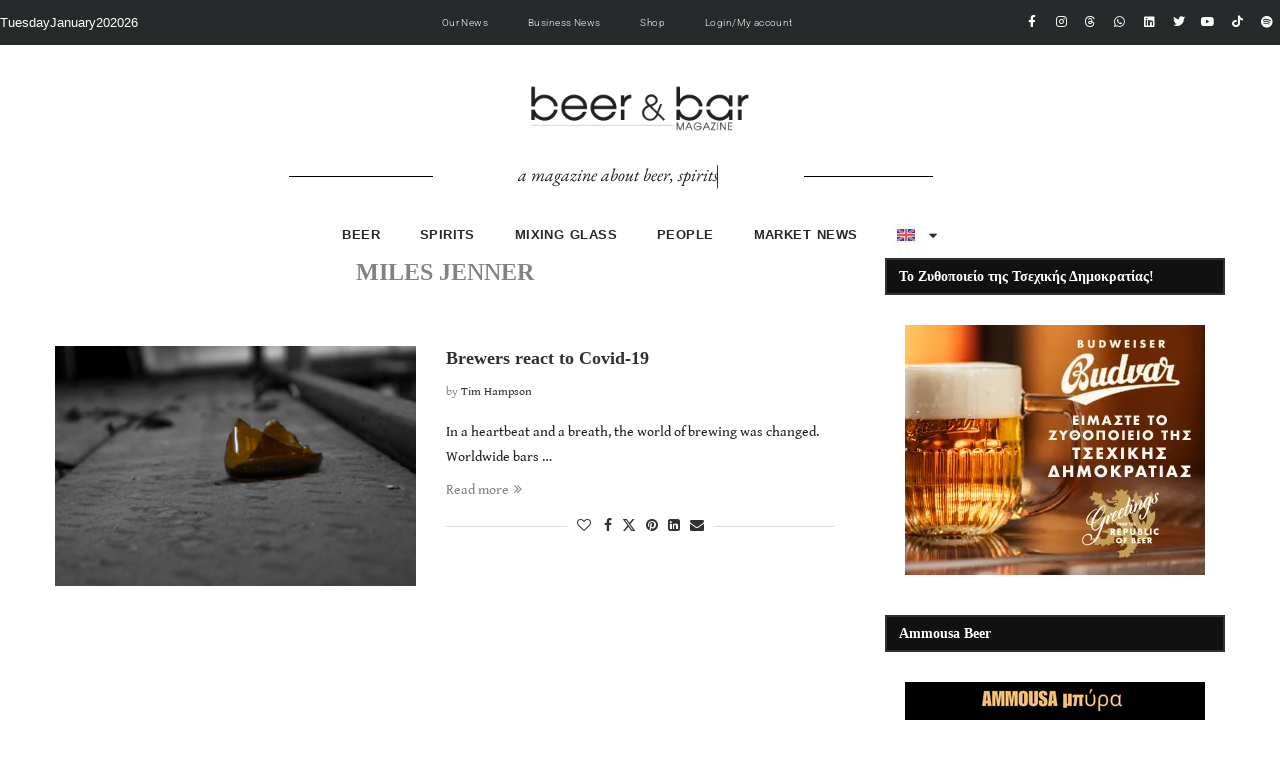

--- FILE ---
content_type: text/html; charset=utf-8
request_url: https://www.google.com/recaptcha/api2/anchor?ar=1&k=6LcRKb8UAAAAAD--9tFQvokJl08KZz68maGGBmOu&co=aHR0cHM6Ly9iZWVyYW5kYmFyLmdyOjQ0Mw..&hl=en&v=PoyoqOPhxBO7pBk68S4YbpHZ&size=invisible&anchor-ms=20000&execute-ms=30000&cb=sc0eosc3bnbd
body_size: 48816
content:
<!DOCTYPE HTML><html dir="ltr" lang="en"><head><meta http-equiv="Content-Type" content="text/html; charset=UTF-8">
<meta http-equiv="X-UA-Compatible" content="IE=edge">
<title>reCAPTCHA</title>
<style type="text/css">
/* cyrillic-ext */
@font-face {
  font-family: 'Roboto';
  font-style: normal;
  font-weight: 400;
  font-stretch: 100%;
  src: url(//fonts.gstatic.com/s/roboto/v48/KFO7CnqEu92Fr1ME7kSn66aGLdTylUAMa3GUBHMdazTgWw.woff2) format('woff2');
  unicode-range: U+0460-052F, U+1C80-1C8A, U+20B4, U+2DE0-2DFF, U+A640-A69F, U+FE2E-FE2F;
}
/* cyrillic */
@font-face {
  font-family: 'Roboto';
  font-style: normal;
  font-weight: 400;
  font-stretch: 100%;
  src: url(//fonts.gstatic.com/s/roboto/v48/KFO7CnqEu92Fr1ME7kSn66aGLdTylUAMa3iUBHMdazTgWw.woff2) format('woff2');
  unicode-range: U+0301, U+0400-045F, U+0490-0491, U+04B0-04B1, U+2116;
}
/* greek-ext */
@font-face {
  font-family: 'Roboto';
  font-style: normal;
  font-weight: 400;
  font-stretch: 100%;
  src: url(//fonts.gstatic.com/s/roboto/v48/KFO7CnqEu92Fr1ME7kSn66aGLdTylUAMa3CUBHMdazTgWw.woff2) format('woff2');
  unicode-range: U+1F00-1FFF;
}
/* greek */
@font-face {
  font-family: 'Roboto';
  font-style: normal;
  font-weight: 400;
  font-stretch: 100%;
  src: url(//fonts.gstatic.com/s/roboto/v48/KFO7CnqEu92Fr1ME7kSn66aGLdTylUAMa3-UBHMdazTgWw.woff2) format('woff2');
  unicode-range: U+0370-0377, U+037A-037F, U+0384-038A, U+038C, U+038E-03A1, U+03A3-03FF;
}
/* math */
@font-face {
  font-family: 'Roboto';
  font-style: normal;
  font-weight: 400;
  font-stretch: 100%;
  src: url(//fonts.gstatic.com/s/roboto/v48/KFO7CnqEu92Fr1ME7kSn66aGLdTylUAMawCUBHMdazTgWw.woff2) format('woff2');
  unicode-range: U+0302-0303, U+0305, U+0307-0308, U+0310, U+0312, U+0315, U+031A, U+0326-0327, U+032C, U+032F-0330, U+0332-0333, U+0338, U+033A, U+0346, U+034D, U+0391-03A1, U+03A3-03A9, U+03B1-03C9, U+03D1, U+03D5-03D6, U+03F0-03F1, U+03F4-03F5, U+2016-2017, U+2034-2038, U+203C, U+2040, U+2043, U+2047, U+2050, U+2057, U+205F, U+2070-2071, U+2074-208E, U+2090-209C, U+20D0-20DC, U+20E1, U+20E5-20EF, U+2100-2112, U+2114-2115, U+2117-2121, U+2123-214F, U+2190, U+2192, U+2194-21AE, U+21B0-21E5, U+21F1-21F2, U+21F4-2211, U+2213-2214, U+2216-22FF, U+2308-230B, U+2310, U+2319, U+231C-2321, U+2336-237A, U+237C, U+2395, U+239B-23B7, U+23D0, U+23DC-23E1, U+2474-2475, U+25AF, U+25B3, U+25B7, U+25BD, U+25C1, U+25CA, U+25CC, U+25FB, U+266D-266F, U+27C0-27FF, U+2900-2AFF, U+2B0E-2B11, U+2B30-2B4C, U+2BFE, U+3030, U+FF5B, U+FF5D, U+1D400-1D7FF, U+1EE00-1EEFF;
}
/* symbols */
@font-face {
  font-family: 'Roboto';
  font-style: normal;
  font-weight: 400;
  font-stretch: 100%;
  src: url(//fonts.gstatic.com/s/roboto/v48/KFO7CnqEu92Fr1ME7kSn66aGLdTylUAMaxKUBHMdazTgWw.woff2) format('woff2');
  unicode-range: U+0001-000C, U+000E-001F, U+007F-009F, U+20DD-20E0, U+20E2-20E4, U+2150-218F, U+2190, U+2192, U+2194-2199, U+21AF, U+21E6-21F0, U+21F3, U+2218-2219, U+2299, U+22C4-22C6, U+2300-243F, U+2440-244A, U+2460-24FF, U+25A0-27BF, U+2800-28FF, U+2921-2922, U+2981, U+29BF, U+29EB, U+2B00-2BFF, U+4DC0-4DFF, U+FFF9-FFFB, U+10140-1018E, U+10190-1019C, U+101A0, U+101D0-101FD, U+102E0-102FB, U+10E60-10E7E, U+1D2C0-1D2D3, U+1D2E0-1D37F, U+1F000-1F0FF, U+1F100-1F1AD, U+1F1E6-1F1FF, U+1F30D-1F30F, U+1F315, U+1F31C, U+1F31E, U+1F320-1F32C, U+1F336, U+1F378, U+1F37D, U+1F382, U+1F393-1F39F, U+1F3A7-1F3A8, U+1F3AC-1F3AF, U+1F3C2, U+1F3C4-1F3C6, U+1F3CA-1F3CE, U+1F3D4-1F3E0, U+1F3ED, U+1F3F1-1F3F3, U+1F3F5-1F3F7, U+1F408, U+1F415, U+1F41F, U+1F426, U+1F43F, U+1F441-1F442, U+1F444, U+1F446-1F449, U+1F44C-1F44E, U+1F453, U+1F46A, U+1F47D, U+1F4A3, U+1F4B0, U+1F4B3, U+1F4B9, U+1F4BB, U+1F4BF, U+1F4C8-1F4CB, U+1F4D6, U+1F4DA, U+1F4DF, U+1F4E3-1F4E6, U+1F4EA-1F4ED, U+1F4F7, U+1F4F9-1F4FB, U+1F4FD-1F4FE, U+1F503, U+1F507-1F50B, U+1F50D, U+1F512-1F513, U+1F53E-1F54A, U+1F54F-1F5FA, U+1F610, U+1F650-1F67F, U+1F687, U+1F68D, U+1F691, U+1F694, U+1F698, U+1F6AD, U+1F6B2, U+1F6B9-1F6BA, U+1F6BC, U+1F6C6-1F6CF, U+1F6D3-1F6D7, U+1F6E0-1F6EA, U+1F6F0-1F6F3, U+1F6F7-1F6FC, U+1F700-1F7FF, U+1F800-1F80B, U+1F810-1F847, U+1F850-1F859, U+1F860-1F887, U+1F890-1F8AD, U+1F8B0-1F8BB, U+1F8C0-1F8C1, U+1F900-1F90B, U+1F93B, U+1F946, U+1F984, U+1F996, U+1F9E9, U+1FA00-1FA6F, U+1FA70-1FA7C, U+1FA80-1FA89, U+1FA8F-1FAC6, U+1FACE-1FADC, U+1FADF-1FAE9, U+1FAF0-1FAF8, U+1FB00-1FBFF;
}
/* vietnamese */
@font-face {
  font-family: 'Roboto';
  font-style: normal;
  font-weight: 400;
  font-stretch: 100%;
  src: url(//fonts.gstatic.com/s/roboto/v48/KFO7CnqEu92Fr1ME7kSn66aGLdTylUAMa3OUBHMdazTgWw.woff2) format('woff2');
  unicode-range: U+0102-0103, U+0110-0111, U+0128-0129, U+0168-0169, U+01A0-01A1, U+01AF-01B0, U+0300-0301, U+0303-0304, U+0308-0309, U+0323, U+0329, U+1EA0-1EF9, U+20AB;
}
/* latin-ext */
@font-face {
  font-family: 'Roboto';
  font-style: normal;
  font-weight: 400;
  font-stretch: 100%;
  src: url(//fonts.gstatic.com/s/roboto/v48/KFO7CnqEu92Fr1ME7kSn66aGLdTylUAMa3KUBHMdazTgWw.woff2) format('woff2');
  unicode-range: U+0100-02BA, U+02BD-02C5, U+02C7-02CC, U+02CE-02D7, U+02DD-02FF, U+0304, U+0308, U+0329, U+1D00-1DBF, U+1E00-1E9F, U+1EF2-1EFF, U+2020, U+20A0-20AB, U+20AD-20C0, U+2113, U+2C60-2C7F, U+A720-A7FF;
}
/* latin */
@font-face {
  font-family: 'Roboto';
  font-style: normal;
  font-weight: 400;
  font-stretch: 100%;
  src: url(//fonts.gstatic.com/s/roboto/v48/KFO7CnqEu92Fr1ME7kSn66aGLdTylUAMa3yUBHMdazQ.woff2) format('woff2');
  unicode-range: U+0000-00FF, U+0131, U+0152-0153, U+02BB-02BC, U+02C6, U+02DA, U+02DC, U+0304, U+0308, U+0329, U+2000-206F, U+20AC, U+2122, U+2191, U+2193, U+2212, U+2215, U+FEFF, U+FFFD;
}
/* cyrillic-ext */
@font-face {
  font-family: 'Roboto';
  font-style: normal;
  font-weight: 500;
  font-stretch: 100%;
  src: url(//fonts.gstatic.com/s/roboto/v48/KFO7CnqEu92Fr1ME7kSn66aGLdTylUAMa3GUBHMdazTgWw.woff2) format('woff2');
  unicode-range: U+0460-052F, U+1C80-1C8A, U+20B4, U+2DE0-2DFF, U+A640-A69F, U+FE2E-FE2F;
}
/* cyrillic */
@font-face {
  font-family: 'Roboto';
  font-style: normal;
  font-weight: 500;
  font-stretch: 100%;
  src: url(//fonts.gstatic.com/s/roboto/v48/KFO7CnqEu92Fr1ME7kSn66aGLdTylUAMa3iUBHMdazTgWw.woff2) format('woff2');
  unicode-range: U+0301, U+0400-045F, U+0490-0491, U+04B0-04B1, U+2116;
}
/* greek-ext */
@font-face {
  font-family: 'Roboto';
  font-style: normal;
  font-weight: 500;
  font-stretch: 100%;
  src: url(//fonts.gstatic.com/s/roboto/v48/KFO7CnqEu92Fr1ME7kSn66aGLdTylUAMa3CUBHMdazTgWw.woff2) format('woff2');
  unicode-range: U+1F00-1FFF;
}
/* greek */
@font-face {
  font-family: 'Roboto';
  font-style: normal;
  font-weight: 500;
  font-stretch: 100%;
  src: url(//fonts.gstatic.com/s/roboto/v48/KFO7CnqEu92Fr1ME7kSn66aGLdTylUAMa3-UBHMdazTgWw.woff2) format('woff2');
  unicode-range: U+0370-0377, U+037A-037F, U+0384-038A, U+038C, U+038E-03A1, U+03A3-03FF;
}
/* math */
@font-face {
  font-family: 'Roboto';
  font-style: normal;
  font-weight: 500;
  font-stretch: 100%;
  src: url(//fonts.gstatic.com/s/roboto/v48/KFO7CnqEu92Fr1ME7kSn66aGLdTylUAMawCUBHMdazTgWw.woff2) format('woff2');
  unicode-range: U+0302-0303, U+0305, U+0307-0308, U+0310, U+0312, U+0315, U+031A, U+0326-0327, U+032C, U+032F-0330, U+0332-0333, U+0338, U+033A, U+0346, U+034D, U+0391-03A1, U+03A3-03A9, U+03B1-03C9, U+03D1, U+03D5-03D6, U+03F0-03F1, U+03F4-03F5, U+2016-2017, U+2034-2038, U+203C, U+2040, U+2043, U+2047, U+2050, U+2057, U+205F, U+2070-2071, U+2074-208E, U+2090-209C, U+20D0-20DC, U+20E1, U+20E5-20EF, U+2100-2112, U+2114-2115, U+2117-2121, U+2123-214F, U+2190, U+2192, U+2194-21AE, U+21B0-21E5, U+21F1-21F2, U+21F4-2211, U+2213-2214, U+2216-22FF, U+2308-230B, U+2310, U+2319, U+231C-2321, U+2336-237A, U+237C, U+2395, U+239B-23B7, U+23D0, U+23DC-23E1, U+2474-2475, U+25AF, U+25B3, U+25B7, U+25BD, U+25C1, U+25CA, U+25CC, U+25FB, U+266D-266F, U+27C0-27FF, U+2900-2AFF, U+2B0E-2B11, U+2B30-2B4C, U+2BFE, U+3030, U+FF5B, U+FF5D, U+1D400-1D7FF, U+1EE00-1EEFF;
}
/* symbols */
@font-face {
  font-family: 'Roboto';
  font-style: normal;
  font-weight: 500;
  font-stretch: 100%;
  src: url(//fonts.gstatic.com/s/roboto/v48/KFO7CnqEu92Fr1ME7kSn66aGLdTylUAMaxKUBHMdazTgWw.woff2) format('woff2');
  unicode-range: U+0001-000C, U+000E-001F, U+007F-009F, U+20DD-20E0, U+20E2-20E4, U+2150-218F, U+2190, U+2192, U+2194-2199, U+21AF, U+21E6-21F0, U+21F3, U+2218-2219, U+2299, U+22C4-22C6, U+2300-243F, U+2440-244A, U+2460-24FF, U+25A0-27BF, U+2800-28FF, U+2921-2922, U+2981, U+29BF, U+29EB, U+2B00-2BFF, U+4DC0-4DFF, U+FFF9-FFFB, U+10140-1018E, U+10190-1019C, U+101A0, U+101D0-101FD, U+102E0-102FB, U+10E60-10E7E, U+1D2C0-1D2D3, U+1D2E0-1D37F, U+1F000-1F0FF, U+1F100-1F1AD, U+1F1E6-1F1FF, U+1F30D-1F30F, U+1F315, U+1F31C, U+1F31E, U+1F320-1F32C, U+1F336, U+1F378, U+1F37D, U+1F382, U+1F393-1F39F, U+1F3A7-1F3A8, U+1F3AC-1F3AF, U+1F3C2, U+1F3C4-1F3C6, U+1F3CA-1F3CE, U+1F3D4-1F3E0, U+1F3ED, U+1F3F1-1F3F3, U+1F3F5-1F3F7, U+1F408, U+1F415, U+1F41F, U+1F426, U+1F43F, U+1F441-1F442, U+1F444, U+1F446-1F449, U+1F44C-1F44E, U+1F453, U+1F46A, U+1F47D, U+1F4A3, U+1F4B0, U+1F4B3, U+1F4B9, U+1F4BB, U+1F4BF, U+1F4C8-1F4CB, U+1F4D6, U+1F4DA, U+1F4DF, U+1F4E3-1F4E6, U+1F4EA-1F4ED, U+1F4F7, U+1F4F9-1F4FB, U+1F4FD-1F4FE, U+1F503, U+1F507-1F50B, U+1F50D, U+1F512-1F513, U+1F53E-1F54A, U+1F54F-1F5FA, U+1F610, U+1F650-1F67F, U+1F687, U+1F68D, U+1F691, U+1F694, U+1F698, U+1F6AD, U+1F6B2, U+1F6B9-1F6BA, U+1F6BC, U+1F6C6-1F6CF, U+1F6D3-1F6D7, U+1F6E0-1F6EA, U+1F6F0-1F6F3, U+1F6F7-1F6FC, U+1F700-1F7FF, U+1F800-1F80B, U+1F810-1F847, U+1F850-1F859, U+1F860-1F887, U+1F890-1F8AD, U+1F8B0-1F8BB, U+1F8C0-1F8C1, U+1F900-1F90B, U+1F93B, U+1F946, U+1F984, U+1F996, U+1F9E9, U+1FA00-1FA6F, U+1FA70-1FA7C, U+1FA80-1FA89, U+1FA8F-1FAC6, U+1FACE-1FADC, U+1FADF-1FAE9, U+1FAF0-1FAF8, U+1FB00-1FBFF;
}
/* vietnamese */
@font-face {
  font-family: 'Roboto';
  font-style: normal;
  font-weight: 500;
  font-stretch: 100%;
  src: url(//fonts.gstatic.com/s/roboto/v48/KFO7CnqEu92Fr1ME7kSn66aGLdTylUAMa3OUBHMdazTgWw.woff2) format('woff2');
  unicode-range: U+0102-0103, U+0110-0111, U+0128-0129, U+0168-0169, U+01A0-01A1, U+01AF-01B0, U+0300-0301, U+0303-0304, U+0308-0309, U+0323, U+0329, U+1EA0-1EF9, U+20AB;
}
/* latin-ext */
@font-face {
  font-family: 'Roboto';
  font-style: normal;
  font-weight: 500;
  font-stretch: 100%;
  src: url(//fonts.gstatic.com/s/roboto/v48/KFO7CnqEu92Fr1ME7kSn66aGLdTylUAMa3KUBHMdazTgWw.woff2) format('woff2');
  unicode-range: U+0100-02BA, U+02BD-02C5, U+02C7-02CC, U+02CE-02D7, U+02DD-02FF, U+0304, U+0308, U+0329, U+1D00-1DBF, U+1E00-1E9F, U+1EF2-1EFF, U+2020, U+20A0-20AB, U+20AD-20C0, U+2113, U+2C60-2C7F, U+A720-A7FF;
}
/* latin */
@font-face {
  font-family: 'Roboto';
  font-style: normal;
  font-weight: 500;
  font-stretch: 100%;
  src: url(//fonts.gstatic.com/s/roboto/v48/KFO7CnqEu92Fr1ME7kSn66aGLdTylUAMa3yUBHMdazQ.woff2) format('woff2');
  unicode-range: U+0000-00FF, U+0131, U+0152-0153, U+02BB-02BC, U+02C6, U+02DA, U+02DC, U+0304, U+0308, U+0329, U+2000-206F, U+20AC, U+2122, U+2191, U+2193, U+2212, U+2215, U+FEFF, U+FFFD;
}
/* cyrillic-ext */
@font-face {
  font-family: 'Roboto';
  font-style: normal;
  font-weight: 900;
  font-stretch: 100%;
  src: url(//fonts.gstatic.com/s/roboto/v48/KFO7CnqEu92Fr1ME7kSn66aGLdTylUAMa3GUBHMdazTgWw.woff2) format('woff2');
  unicode-range: U+0460-052F, U+1C80-1C8A, U+20B4, U+2DE0-2DFF, U+A640-A69F, U+FE2E-FE2F;
}
/* cyrillic */
@font-face {
  font-family: 'Roboto';
  font-style: normal;
  font-weight: 900;
  font-stretch: 100%;
  src: url(//fonts.gstatic.com/s/roboto/v48/KFO7CnqEu92Fr1ME7kSn66aGLdTylUAMa3iUBHMdazTgWw.woff2) format('woff2');
  unicode-range: U+0301, U+0400-045F, U+0490-0491, U+04B0-04B1, U+2116;
}
/* greek-ext */
@font-face {
  font-family: 'Roboto';
  font-style: normal;
  font-weight: 900;
  font-stretch: 100%;
  src: url(//fonts.gstatic.com/s/roboto/v48/KFO7CnqEu92Fr1ME7kSn66aGLdTylUAMa3CUBHMdazTgWw.woff2) format('woff2');
  unicode-range: U+1F00-1FFF;
}
/* greek */
@font-face {
  font-family: 'Roboto';
  font-style: normal;
  font-weight: 900;
  font-stretch: 100%;
  src: url(//fonts.gstatic.com/s/roboto/v48/KFO7CnqEu92Fr1ME7kSn66aGLdTylUAMa3-UBHMdazTgWw.woff2) format('woff2');
  unicode-range: U+0370-0377, U+037A-037F, U+0384-038A, U+038C, U+038E-03A1, U+03A3-03FF;
}
/* math */
@font-face {
  font-family: 'Roboto';
  font-style: normal;
  font-weight: 900;
  font-stretch: 100%;
  src: url(//fonts.gstatic.com/s/roboto/v48/KFO7CnqEu92Fr1ME7kSn66aGLdTylUAMawCUBHMdazTgWw.woff2) format('woff2');
  unicode-range: U+0302-0303, U+0305, U+0307-0308, U+0310, U+0312, U+0315, U+031A, U+0326-0327, U+032C, U+032F-0330, U+0332-0333, U+0338, U+033A, U+0346, U+034D, U+0391-03A1, U+03A3-03A9, U+03B1-03C9, U+03D1, U+03D5-03D6, U+03F0-03F1, U+03F4-03F5, U+2016-2017, U+2034-2038, U+203C, U+2040, U+2043, U+2047, U+2050, U+2057, U+205F, U+2070-2071, U+2074-208E, U+2090-209C, U+20D0-20DC, U+20E1, U+20E5-20EF, U+2100-2112, U+2114-2115, U+2117-2121, U+2123-214F, U+2190, U+2192, U+2194-21AE, U+21B0-21E5, U+21F1-21F2, U+21F4-2211, U+2213-2214, U+2216-22FF, U+2308-230B, U+2310, U+2319, U+231C-2321, U+2336-237A, U+237C, U+2395, U+239B-23B7, U+23D0, U+23DC-23E1, U+2474-2475, U+25AF, U+25B3, U+25B7, U+25BD, U+25C1, U+25CA, U+25CC, U+25FB, U+266D-266F, U+27C0-27FF, U+2900-2AFF, U+2B0E-2B11, U+2B30-2B4C, U+2BFE, U+3030, U+FF5B, U+FF5D, U+1D400-1D7FF, U+1EE00-1EEFF;
}
/* symbols */
@font-face {
  font-family: 'Roboto';
  font-style: normal;
  font-weight: 900;
  font-stretch: 100%;
  src: url(//fonts.gstatic.com/s/roboto/v48/KFO7CnqEu92Fr1ME7kSn66aGLdTylUAMaxKUBHMdazTgWw.woff2) format('woff2');
  unicode-range: U+0001-000C, U+000E-001F, U+007F-009F, U+20DD-20E0, U+20E2-20E4, U+2150-218F, U+2190, U+2192, U+2194-2199, U+21AF, U+21E6-21F0, U+21F3, U+2218-2219, U+2299, U+22C4-22C6, U+2300-243F, U+2440-244A, U+2460-24FF, U+25A0-27BF, U+2800-28FF, U+2921-2922, U+2981, U+29BF, U+29EB, U+2B00-2BFF, U+4DC0-4DFF, U+FFF9-FFFB, U+10140-1018E, U+10190-1019C, U+101A0, U+101D0-101FD, U+102E0-102FB, U+10E60-10E7E, U+1D2C0-1D2D3, U+1D2E0-1D37F, U+1F000-1F0FF, U+1F100-1F1AD, U+1F1E6-1F1FF, U+1F30D-1F30F, U+1F315, U+1F31C, U+1F31E, U+1F320-1F32C, U+1F336, U+1F378, U+1F37D, U+1F382, U+1F393-1F39F, U+1F3A7-1F3A8, U+1F3AC-1F3AF, U+1F3C2, U+1F3C4-1F3C6, U+1F3CA-1F3CE, U+1F3D4-1F3E0, U+1F3ED, U+1F3F1-1F3F3, U+1F3F5-1F3F7, U+1F408, U+1F415, U+1F41F, U+1F426, U+1F43F, U+1F441-1F442, U+1F444, U+1F446-1F449, U+1F44C-1F44E, U+1F453, U+1F46A, U+1F47D, U+1F4A3, U+1F4B0, U+1F4B3, U+1F4B9, U+1F4BB, U+1F4BF, U+1F4C8-1F4CB, U+1F4D6, U+1F4DA, U+1F4DF, U+1F4E3-1F4E6, U+1F4EA-1F4ED, U+1F4F7, U+1F4F9-1F4FB, U+1F4FD-1F4FE, U+1F503, U+1F507-1F50B, U+1F50D, U+1F512-1F513, U+1F53E-1F54A, U+1F54F-1F5FA, U+1F610, U+1F650-1F67F, U+1F687, U+1F68D, U+1F691, U+1F694, U+1F698, U+1F6AD, U+1F6B2, U+1F6B9-1F6BA, U+1F6BC, U+1F6C6-1F6CF, U+1F6D3-1F6D7, U+1F6E0-1F6EA, U+1F6F0-1F6F3, U+1F6F7-1F6FC, U+1F700-1F7FF, U+1F800-1F80B, U+1F810-1F847, U+1F850-1F859, U+1F860-1F887, U+1F890-1F8AD, U+1F8B0-1F8BB, U+1F8C0-1F8C1, U+1F900-1F90B, U+1F93B, U+1F946, U+1F984, U+1F996, U+1F9E9, U+1FA00-1FA6F, U+1FA70-1FA7C, U+1FA80-1FA89, U+1FA8F-1FAC6, U+1FACE-1FADC, U+1FADF-1FAE9, U+1FAF0-1FAF8, U+1FB00-1FBFF;
}
/* vietnamese */
@font-face {
  font-family: 'Roboto';
  font-style: normal;
  font-weight: 900;
  font-stretch: 100%;
  src: url(//fonts.gstatic.com/s/roboto/v48/KFO7CnqEu92Fr1ME7kSn66aGLdTylUAMa3OUBHMdazTgWw.woff2) format('woff2');
  unicode-range: U+0102-0103, U+0110-0111, U+0128-0129, U+0168-0169, U+01A0-01A1, U+01AF-01B0, U+0300-0301, U+0303-0304, U+0308-0309, U+0323, U+0329, U+1EA0-1EF9, U+20AB;
}
/* latin-ext */
@font-face {
  font-family: 'Roboto';
  font-style: normal;
  font-weight: 900;
  font-stretch: 100%;
  src: url(//fonts.gstatic.com/s/roboto/v48/KFO7CnqEu92Fr1ME7kSn66aGLdTylUAMa3KUBHMdazTgWw.woff2) format('woff2');
  unicode-range: U+0100-02BA, U+02BD-02C5, U+02C7-02CC, U+02CE-02D7, U+02DD-02FF, U+0304, U+0308, U+0329, U+1D00-1DBF, U+1E00-1E9F, U+1EF2-1EFF, U+2020, U+20A0-20AB, U+20AD-20C0, U+2113, U+2C60-2C7F, U+A720-A7FF;
}
/* latin */
@font-face {
  font-family: 'Roboto';
  font-style: normal;
  font-weight: 900;
  font-stretch: 100%;
  src: url(//fonts.gstatic.com/s/roboto/v48/KFO7CnqEu92Fr1ME7kSn66aGLdTylUAMa3yUBHMdazQ.woff2) format('woff2');
  unicode-range: U+0000-00FF, U+0131, U+0152-0153, U+02BB-02BC, U+02C6, U+02DA, U+02DC, U+0304, U+0308, U+0329, U+2000-206F, U+20AC, U+2122, U+2191, U+2193, U+2212, U+2215, U+FEFF, U+FFFD;
}

</style>
<link rel="stylesheet" type="text/css" href="https://www.gstatic.com/recaptcha/releases/PoyoqOPhxBO7pBk68S4YbpHZ/styles__ltr.css">
<script nonce="1e-CCbJ3t3rdZMnIYAGG1Q" type="text/javascript">window['__recaptcha_api'] = 'https://www.google.com/recaptcha/api2/';</script>
<script type="text/javascript" src="https://www.gstatic.com/recaptcha/releases/PoyoqOPhxBO7pBk68S4YbpHZ/recaptcha__en.js" nonce="1e-CCbJ3t3rdZMnIYAGG1Q">
      
    </script></head>
<body><div id="rc-anchor-alert" class="rc-anchor-alert"></div>
<input type="hidden" id="recaptcha-token" value="[base64]">
<script type="text/javascript" nonce="1e-CCbJ3t3rdZMnIYAGG1Q">
      recaptcha.anchor.Main.init("[\x22ainput\x22,[\x22bgdata\x22,\x22\x22,\[base64]/[base64]/MjU1Ong/[base64]/[base64]/[base64]/[base64]/[base64]/[base64]/[base64]/[base64]/[base64]/[base64]/[base64]/[base64]/[base64]/[base64]/[base64]\\u003d\x22,\[base64]\x22,\x22wrhcw7LDo8KYI8KhT8KOVw7DisKNw7AUAWvCrMOQEEnDiybDpV3Cp2wBVCHCtwTDi1NNKnR3V8OMWcOFw5J4GkHCuwthM8Kifh9KwrsXw5HDtMK4IsKcwpjCssKPw4V8w7hKH8KMN2/Dl8O4UcO3w6bDkQnChcO0wr0iCsO8PirCgsOkMHhwGcOsw7rCiQ3DucOEFEgywofDqlTCpcOIwqzDqMOlYQbDhMKtwqDCrFHCgEIMw6zDm8K3wqofw4MKwrzCqsKZwqbDvXnDisKNwonDr0hlwrhZw4U1w4nDv8KrXsKRw7QAPMOcacKeTB/[base64]/w5LDgzQHw7DClyLDkMKew4A4L2fCvsKjf8K7CsOEU8KrGyREw5Mow4XChSTDmMOMHUzCtMKgwrfDssKuJcKrNlAwK8Kiw6bDtiM9XUAGwpfDuMOqG8OgLFVbF8OswojDusKKw49Mw6/Dg8KPJx7Djlh2RRc9dMO9w4JtwozDgkrDtMKGLsO1YMOnTGxhwoh0ZzxmZX9LwpMVw5bDjsKuGMK+wpbDgHrCiMOCJMOvw5VHw4E/w6Q2fHpgeAvDjSdycsKbwrFMZj/DsMOzcnB8w61xasOIDMOkSj06w6M1LMOCw4bCo8KmaR/CvMO7FHwfw580Ux1OQsKuwp3CuFRzFMOCw6jCvMKowo/DpgXCtsOPw4HDhMO2bcOywpXDj8OtKsKOwojDlcOjw5A6fcOxwrwfw77CkDx5wqAcw4sxwrQhSADCoyNbw5QAcMOPZMOBY8KFw5d0DcKMbsK7w5rCg8O/VcKdw6XChgApfhnCgmnDiyjCtMKFwpFnwoM2wpEQOcKpwqJ2w6JTHX3Cm8OgwrPCg8OwwofDm8ONwqvDmWTCpcKrw5Vcw6Y0w67DmEbCvSnCgBoOdcO2w7Z5w7DDmh7DmXLCkQUBNUzDtm7Ds3Q2w5MaVX7CtsOrw7/Dl8OVwqVjP8OwNcOkA8OnQ8KzwoESw4A9MMO/w5oLwonDmmIcLMODQsOoFsKREhPCosKiKRHClcK5wp7CoWLCnm0gYcOEworClQEMbAxWwrbCq8Ocwqccw5USwpXCpCA4w5zDp8OowqYpIGnDhsKSI1N9Im7Du8KRw4Q4w7N5H8KKS2jCjWYmQ8KWw4bDj0dLPl0Ew5bCvg12woc8wpjCkWPDsEVrGsKqSlbCpcKrwqk/XiHDpjfClDBUwrHDgsKuacOHw6Z5w7rCisKZI2ogJcOnw7bCusKDVcOLZwHDh1U1VcK6w5/[base64]/[base64]/WcKvwpbCtsK+ZgTCosKlwrzCtzlDw5XCmVcsUsO0XiZmwq3DmFbDjMKSw5fCtMK6w7slLcKaw6fCoMKmHcOfwqEgwqbDo8Kawp/Cv8KuEQRlwp9gam3Cvl/Ctn7CtT3DsxzDkMOfRFAIw7nCrGnDi10obyjCs8O6UcOFwo7CsMK0EMO4wq7DvMOxw6YQUGccF3o+SFwrwobDoMKHwqjDlGdxQg4Ww5PCk3trDsO7eQBKfsOWHw4ZdibCr8OxwowkF07DhEPDt1/[base64]/CtgHDu8O0w6QleFMDQGnCglrCpSo8wpPDjzHCmsOieXXCv8OBaTXCh8KoH3piw4fDgMO5wobDjcOZBHwrRMKjw4Z4CXtXwpEYCcKkXsKFw6RZWsKjAg4PYsOVAsOQw4XCtMOVw6s+SMK7Ai/CosOQCTvDscKcwovCokPCosOWEnpyPMOVw5LDn14Bw4fCgcOgWMOLw410LsKDc1nCvcKcwrPCjTfCuDEVwqcnSn1wwqDCiSFlw5lKw5PCuMKDw7LDqcK4PxElwpNNwoJGBcKHQE/CoSvClB1kw73ChsOfH8KOZilAwr1Tw77DvgkMQCcuHytrwqLCicKtHcO0wq3DjsKyIgh8DwBGDyDCoQzDn8OFfHbCjsOvFcKoSMOXwp0Fw7g0wqnCrkF7JcOJwrMvDMOfw4HCv8O/EcO1fB3Cr8K7DArCs8OKIcO+w6/[base64]/[base64]/DvcOSQy0bCsKhEUnDtRHChcKLEsOGPkTCrk3CmcKVU8K/[base64]/[base64]/Dh8KNwqnDkhEtw5A4F8Ocw5/DmQnDgMOxKMOUw491w4Ahw5hgwoxcG2HDnFIDw4QtaMOfw5N/[base64]/w7XDhyvCjkoaw55Ww4zCpiHDoG5WE8OEI2rDo8K8KifDmV8QD8KLw4rDj8KQGcKKBHFGw4pUJ8KDw4zCt8Ozw5rCpcKRdSYRwozCmBFuA8K+w47CuCNsSivDlsOMwpsQw6LCmFFENsOqwrfCvzPDgnViwrrDucOww5jCv8OLw6VNXMO/YgE/DsODUwkTLRJ9w5LDsCZiwrd6wrhHw5TDnjBBwp3ChhIcwp1XwqNYWy7Dr8KSwq8qw51vJidsw4VLw5jCiMK1GC5oADHCkhrCpsOSwqHDozhRw6E0w6TCsS7DuMOAwo/[base64]/w5w/w7XCiGYZw4LDg8Kqw7LCvsOxNGtqC8OLPx/DozHDuwdBw6bChsKhw7XDhgDDksOmIT3DssOewofCtMOkM1bCrGbDhFs5wo7DocKHDMKxQ8KLw7lXwrnDgsONwoVVwqLCvcKEwqfChDzDnhJMF8OKw54JKnXCpsKpw6XCv8O7wrLCv1/ChcOPw7jCn1TDlcKqw7PDpMOgw61jSiBvBMOtwoQxwqpAFcOuABU2YMKpHTTDvMKyNsKWw63CtiHCujlcRmlXwqvDjDMrQFDCpsKAFDnDtsOhw691J13CmSbCl8OWw5IHw67DicO4byHDp8KCw74CX8KnwprDhMK/PC4Pdk7Cg1EowrIJJ8OnBMKzwqYEwr1ew6TCiMOsUsOuw5Y7w5XClcOhwq4Iw73CuVXDp8O3FVdYwr/Ci25jGMKxasKSw5/CqsOOwqbDhnnCisK3Z0wEw7nDv1HCnEPDuijDtMK9w4Q4worCgsOiwp5yfCpjGsO+UmcFwpPCpSNcRz8iasOERMKtwrrDnDEpwrTCqRlew6/ChcOowqtGw7fDq1DDnS3CsMK1RcOXMMOJw4p4wo9pwqvDlcOhdX4yRDHCjMOfw4Zcw4rDsTEJw64mKcKUwqXCncOUGcKLwqzDgcKDw54QwpJaFEwlwq0/IBzCqH3DhMOhPFfClUXDlxwdecOjwqbCo3kBw5bDj8Ojfg0sw7/DvsKbJMKAKQfCiAvDjTBRwpBfOGjDnsK1w4kRZV/DoQTDpMOQFh/DtMKuUUMsEMK1M0NLwrfDgMODd2QXw55ATiANw6AOHQDDvsKjwr8QGcOYw4TCk8O4XhHDisOEw4DDtTHCqcOSwoAjw68BfkDDjcK+fMOeAmzCn8OVM2nCjcOhwrRrVlwQw4YlCWtpbMKgwodwwp/Cr8Ouw7hxFxPCimUcwqRXw4hMw6Efw6ELw6fCpMOywpoqXsKCUQbDpcK3w6RAwoLDmlTDpMObw7c4E2JNw4DDpcKYwoBQFm4Nw6/Ci1HDo8ORWsOawrnCthl+w5R7w7o+w7jCucKaw4IBS0DDpWvCszjCmMKJTMKDwrsMwqfDj8KJJgnCiU7Cn3HCsVzCp8O4csO+c8KiT1DCv8KBw5fCqcO/aMKGw4PDh8OMV8KIPMK9IMOMw55WEsOAHcO/w5/Cq8KYwpwWwpJfw6Ugw6IZwrbDpMOZw5bCh8KyYT9qGDpLYmJ3woQKw4nCsMOtw5PCql/CrsOvRjU5woxlBkc5w68PUXDDlBjCgwYCwrJUw7sQwplew4k7w7/DnxVaLcO9w7LDlxpgwpPCoUDDv8K0dcKaw7vDjcKZwqvDv8OJw4HDhwnCsnRIw6zDnWNuF8Orw696worDpyLCucKvV8KowpTDkMO0CMO3wpFwOxfDq8OzFwUOMX9lT1RRMV/DscOOfndDw41awq8GAAA4wqrDlsKbFHpqXMOQNG5QJnJUYMK/WsOWMMOVD8K3wo1Yw4ELwr9Ow7hiw6oUPzM9BmFnwrsTX0bDtsKfw6NlwobCoUDDujjDh8Kbw7bCo2/CicONZ8Kfw5AUwrjCmHtgDQ0MYcK4LzAQEcOaWcOlZx7CpU3Dj8K1ISFNwokbw6xfwrbDtcOlVWYedMKCw7TCqxXDuCHDisKWwpzCh2h4Vy4Pwrh0wpHCml/[base64]/Do21CLT92ehM9AHdkwpdNOArCgA7Dj8KWwq7CkXoQMHnCvEF7E1TCn8OlwqwBYcKUW1QpwrxXXF1Tw6LDksOjw4zCpCcKwq54dj4awqJSw5nChzB6wppJHMKzwpvDp8O8w6hgwqprNsOewoDDgcKNA8OOwrvDu0HDpA/CvMOHwpDDnhQyMVBjwoHDiz3DksKKDhHDtCZRw5rDhgfCpXEFw6dXwqbDsMOVwrRAwqzCpinDlsObw7hhHBE/w6o2MMKcwq/Cj3XDuhbCsiDCssK9w4l3w5XCg8OkwrHCg2J2fMKQw57DvMOwwolHKErDisKywqQXW8O/[base64]/UcKow4PDtcODw53CiTReL8OfPx0dw5Zkw7nCiw7CusKew6Y/w5HDhcOBTsO6McKAVcK+DMOEw5QIQcOvP0UQeMKQw4PCoMOdwpvCssODw5rCh8OYAWJmOmzCicOaP1VkbTcRXSh8w5bDtsK0BC3DrsOwbm/CnkoXwosgw6TDtsKZw7VyWsODwrkTBjrCtsOXw5JEOBjDhllow7rCisO1wrfCujTDjnjDj8KCwrQnw6snez0ww6jCjjjCrcKywq59w4jCpsO9YsODwp13wo9UwpDDmnfDvcOrOGnDgsOPw6/DhMOMWsKNw5FpwrAiZEo5KkRSNVjDoGhTwowmw6jDoMKAw6/Ds8O9McOMwrIJTMKGfMK8w6TCsGQSHiDCoSHDhhjDkMK5w4/DpcOlwpV2w481YCLDniXClHTCrhvDl8O7w7spT8KwwpVEOsOScsOvXcOHw5DCvcK8w5h0wqxPw7jDhhcww4YDw4TDkid6S8KwfMOlw4HCi8OdXzA/wo/DoClVZTFsOiPDn8OoTcKCTHI2fMOLesKBwrLDrcO7w43DusKbPXPDgcOocsOpw4DDtMOuZknDmW0Aw7fDisKBYBDCv8O5w5nDqlHClcO+bsObU8OydsKsw4HCncOGL8OLwpMjw6F+J8Oiw4piwrZSQ2lqwrRdw5PDjcOMw6xZw5/DscKLw7sCwoPDt0TCkcOJwrjCvDtKSsKywqXDqWB4wp9YTMOPwqQHKMO1UCNzw6swXMObKFI/w4Ifw4F9wo0HMCRlDEXDvsOLfl/CqQMQwrrDgMK9w5/Cr1nDsWTChcKJw7Ilw4fCnHRpA8Opw64uw4TCnhHDkQXDjsOaw47CnDLCusOWw4DCvk3DscK6wrnDj8Kmw6DDhlUSA8OPw6JYwqbCosO4anrDs8O7Vn7DkwfDtjYXwp/CszDDs27DscK+DGXCs8KYw5NAfsKXCyItPSzDnlAqwq9nBkTCn07Du8K1w6Uxw4cdw7RNIMKAwr9dacKPwogMTA4Hw4LDmMOWJMOuYWQywrU8V8K1woF5IA9tw5fDm8Kiw5s/UDnDnsObHcOZw4HCm8KQw6PDozHCtcOkLifDsGPCiWDDhR9JKMKtwqjCijPCsScSQBXDlR02w4nCvcOMIURnwpNWwo49wrPDosORwqsMwrwvwp3Dg8KlLcKsbsK6IMOvwoPCo8KywqAnWMO+VVlzw5/Ci8OaaloiDHlrb3Ngw7zDllAvHSAyQH7Drx3DnBfCkGgSwqjDkD4Ow5XDkD/CtsOow4EyXCcGGsKAB0nDqsKywpVsewzCvFMTw4PDk8O9VMOwOQ/[base64]/BkZDJnU3w48kJ8OxIsO1XwnCp8OPelzDu0PDp8KoXcOLbV8becO+w5JZY8OHWRrDh8OXEsK5w5sAwp80WXHCq8OYEcKZcWXCkcKZw7kQw4giw7HCgMONw6NYdB5qaMO4w7pHDMO0woNLwotWwpZ9BsKnWFjCn8OdIcKWVMOXEifCjcOywrLCq8OeaH56w7/CtnweKDHDmE7DhDRYw4rCpyrCjhADcWDCiGJlwoPDgcObw5PDtTcFw5rDr8O/w6fCtS0xBsKtwrpQwpRsMsKfFwbCqMO+OMKzFXnCt8KIwp87woAFIsObwrbCiwZzw7LDrsOFCwHCpwViw5ZMw7HCocOiw6IvwqLCsgYKwoEcw6UScXbCo8K+LsOkC8KtPcKjTcOrJidANxlyVSjCvMK5w4vDriALwqY9woDDsMOyL8Kaw43CtnYZw7tIDCDDuR/Cmx0tw7B5JnrDgHFIwo1QwqQPQ8KmOWdww7NwfsOQbRk/wqlowrbCiwhIwqN3w5JjwprDmi9RJihGA8KucsKiPcKabUsiTMOHw7LCt8O+w4MwPsKSBcK5w5bDmcORLMOAw7XDkWB7HsOGZkAyQMKPwq9paFDDp8KuwoZ8TnNFwr9mMsKDwq5TOMKpwonDniY0OAZNw5Qtwq5PDmlqBcOufsOGeRjDmcOlw5LCnmgMXcKDEkw8wq/[base64]/[base64]/Du8OGJcKgw7HDoXAXLMOmaWrDgH58UcKcJsOiw6N3UGhmwrA3wpvCs8OZTmLDqsKDEsOjDsOoworCmWhXfcKpwpJCNGzDrhfCmDLDr8K1wo1NIk7CpsKuwpTDkjJJWsO+w47DjcKXaDLDjcKLwpJkAklZwrgQw7HDq8O7H8Oqwo/CsMKHw50ow7Jmwp0gwpTDmMKlacOYcx7Cu8KkXWwNbWjDugQ0dDvCiMKwUMOrwoBQw4hpw7xbw5HCp8Kxwodnw73CiMKBw5Yiw43DocOEwokFNcOJJcOPUsOlMVRdJRvCsMOtAcKgwpLDjMOsw7DClGFpwpTCtTlMBkPChy7Dgk/[base64]/[base64]/w7XDlMKpbsOWwqEZBcK1GGjCkMOgw5PCmGfCtRR6w6LCh8OYw4gqfEhFMMKQJSfCuTfCoXY3wrnDtsOvw6jDnQfDhAJGPBMWG8KHwp8pD8Ohw6x8woF1EcK/wovDhMOfw7oww4PCsRpPFjnCgMOKw6Z7eMKPw7vDtsKNw5/DiAwaw5FEYjZ4cXAKw5NEwohow5oEP8KPCsOOw47DiGpjJcOiw6vDm8KkOHJxw63DqVDDoGnDtx3CpcK3XRNPFcOzUMOjw6pqw5DCo2zCocOIw7bCrsORw6teeWQZacOVRn7CscOPLnt6w5UVw7LCt8O/w6bDpMOqwofClilgw6jCv8K9w45Hwr/DjFlbwrzDp8KOw5VSwpMLVcKXHMOTw57Di0Akch13wpzDssKEwobClXXDsArDsW7CjybCjVLDuAoNwrAjBTfCo8Kiwp/Cr8O/[base64]/CmMK7HsK+wq0xw5N8wqjCm8O+W8OMIF/CjsKww6bDgSfCgUnDsMKgw7VfG8OIW3tCFsKKLMKoNsKZCxA+MMK+wr46MnnDl8OaYcOEwowOwrk8NH1xwoUYwqfDicK+LMOWwrgdwqzDn8KdwqLCjhs0BcOzwrLDlWrCmsO3w503w5h1wpzCs8KIw5DCn2lMw5ZNwqMIw4rCjhTDsnxkYiZdMcKHw74PBcK4wq/DmjjDt8KZw5BNfsOOb1/[base64]/Ds8OoOAHCqBFvBFdCdMK7WCfCmMOqwolkwqQKw7t6KMKPwpfDkMOewo/DmkLChEUcZsKcEMONNVHClcOVIQAUcMO/c2hWWRrCmcOLwr3DiU/[base64]/w58/aDJqwrtkw6llw63DhhbCv8Ofw70wwq0cw5PDlG59IWrDgQPCgGpgIQgeTcKxw75qS8Onwr/Ck8K9JsOVwqvCksO/EBlNPjLDi8Osw7RNaQTDnUY8JAcNGMONLjHCg8Kzw5Y7TD9nTA/DoMKAFcKGBMKGwq/[base64]/DmVQqSSzDjmtzOsKNw61CamM7UTwTYFtlCEHCoUjCgMKUMhPDuFHCnB7Cj13DoUrCkmfCkTTCh8KzOcKxOlvCqsO9Q00WJxRaJWfCmmEReANIWsKdw5nDusO/[base64]/DgMOxwoHDi8OqGjEkQTMhw7A1K8OqccKtWw8BRT9Jw4TDpsOQwr5Nwr/[base64]/DgkNhwrMIwr1zZnTDr8Otw7fCr8OPcSDCqkfCkcKrNcOuwqZAX2HDo3rDj2gfG8OVw6gpSsKqEgTDhgHCrDtgwqlKLw7Cl8KNw6kcw7jClxjDijpUNzghL8OPSnImw5VmMsO6w5JiwoIJVD4Fw7kkw73Dr8OHNcOkw4rCuRLDiUYqZV/DrMK1Gw1Ew4/CsyrDkcKUwrwLFirDvMOyb3vCucOiMEwNS8Kyb8Khw6ZTfXbDqsOkw77DnHnDs8OQTsK7N8K5RMOyIXYBUsORwqHDjFs0w50VCk/DtUrDsCjClsKuDhcaw5jDi8OFwqjCkcOmwr1nwrU0w4BdwqBvwqQ6w5nDk8KRwrBvwpllMXjClsKowqYpwqxEw5lNPMOoDsKww6bCjsO/w5Q5NArDjcOzw5rCvFjDm8KBw4XCgcOJwoISQMOPT8KIZsOeXMO8wqwgM8O3eQoDw5HDok5uw6Vmw5/CiCzDpsKTAMOkIgLCt8Ocw7DCkVRewq5iaTt+w6ZCb8KxPcODw79zIAROwrJHIyDDvU5mZ8OgUBMTe8K/w5XCjDJtYsOndsOfU8KgCirDp1nDu8O3woTCo8KKw7DCoMO0Z8Krw70bVsO2wq0lwrHClHgTwqxlwq/Dk3PDqng2P8OUV8KWcyEwwosqOMObIsONSVltV3vCvibClxvDgE7Dm8OcMsOOwozDpA4iwqgcRcOMIVLCuMODw4JTOHBBw4pEw454MsKpwrgOJzLCizIpw58ywpQ7CTwzw73ClsKRBkzDqD/[base64]/w4TCl1x7wqo1w7nCrcOib8KdFsObbCpKwqs0cMO0EGs6wpPDtB7DrFtmwqs9CzDDksKBCmp4XEPDnMOQw4R7MsKNwo3Cq8OWw4bDhSQGXD/DjMKjwrzDhnMiwonDqMOQwpoqwrzDtcK/wr/Cq8KPRTZswrfClkDDvlM9wrzCosKKwoguNcKvw4lUKMOawq0BNsOfwr/Cs8K1R8O5HMKdw4bCgEDDgcOHw7oxf8OfH8KZR8Oow4TCiMOSEcOSTQnDnTsgw55Mw73DoMO9GsOYH8O/HsOyEzUkWhHCqzbCtsKBQxIfw64hw7XDoGFeKy7CnhUveMOvfsOjwo3CucOUwp/Cq1fCljDDvgxDwoPCpgHClsOewrvDmy3DlcKzwrZYw5lNwr4lw7YYaj3DrSLCpmBiw7PClhBDBcOMw6Rkwp5+VsKew6zCiMO7CMKYwp7DgznCmRLCnTHDusKdKTggwqBBGX8AwrbDjXQZKBbCncKcTcKwOkjDn8OFScO2cMKzQ13DpSjCo8O/fnAmecOgcsKSwqjDvUfDlWgRwprClsOXccOZw73ChR3DtcOhw6vDiMK8IsO1wo3DlQRKw7ZGK8Kvwo3DoUBoRVnDnx5Rw5/Ck8KnYMONw7PDgMOUPMOmw6BOScOsasOnLMK1D1wgwrxPwopKwot/[base64]/CisOHF2jDlsOIbcK5wodqQsOtw5NLLwfDi3DDkCLDu0RXw6xSw7Q/D8Kzw6U5wqhzFANww4vCoBfDqHs9wr9XPg3DhsKaZAJawpYkZMKJbsOwwoTCqsK2Jns/wpAhw7l7VMKYw5FuesKRw5kMbMKTwqAafsOiwqwNPcKAMcOBCsKHHcO/[base64]/[base64]/DoEVGPsOGwppDwpHDpTBWwq9HPcOlFsKqwrTCocKCwrjDvVcAwrYVwo/CnsOwwoDDkW7Dm8OoOsKAwo7ChCZuC0MmECPChcKJwoFvw418wq8qEMKIHcKwwrDDiiDCuSMBw5B7FXvDp8KowqdoK1hrDcOXwpUwW8O8SFNNw7QFwqVdBSbDgMOtw7/CtsOoGQZUw6LDrcKNwpPCpS7Dk3XDrHHCoMKQw4hWw4ZnwrLDkRjDnW8Lw6F0cybDsMKdBTLDhsK3Cj3CucOlesK+bU/DqcK2wrvDnl8lC8Knw5PCuQ1qw4BTw73Ckxczw51vQCNPW8Ofwr9lw4ICw4c9IXNxw4dtw4YZVnUQG8Opw6/DukVAw4FLDRYIZ1nDicKFw5Z+NcO1KMOzMMO/[base64]/[base64]/[base64]/CtlQ8wqPDqsKqTMKWwo7CusKcYnzDnMKCV8OpC8KCw49nIMOvZkbDrMKKDmzDr8O4w7LDusOUE8O7w47DlWLDh8OcDcKCw6Y0LTvDi8KRbMOiwq0kwpJow7QrMMKuTHNUwqpxw40sT8K/w4zDqWYGcMOSeDBbwrvDt8Obwr81wrg5w4QVwojDscK9ZcKuDcKswr5sw7rCrmDCgcKCC0hbE8OEO8KGDWJ6Tz7Cp8OmBMO/w79wOcODwoB4wrx6wppDXcKbwrrCmsO/[base64]/[base64]/DiXJOaDAiFmPCh8KMwq8FHcOjwqcKwrVNwrRYU8KTw67DgcOaKjwoJcOkwp8Cw7DCiTUfbMOnYjzCh8KiEsOxZsKcw6Vnw7ZgZMKDI8KJG8Oqw6vDqMKnwpTCi8OQeGrCvMO+wrp6w6TCkVdaw6UowrXDpDoPwpDCoERmwozDqMKLBgknAMO1w6l0aGPDhn/Dp8KqwowVwpbCvkDDjMKRw5EIfB8wwpkfwrjCgsK0XMKFwoXDqcK6w5Ibw5jCmsOcwooVLsO8wrEEw4jChSE2CSE+w7DDlTwNw7DCl8K1DMOSwpRgVcO1Y8OQwqQBwqTDmMO4wofDoyXDpg3DhSvDmirCu8OLUEnDrcOmw75vZFfDhTDCnGDCnBzDpTgowq/[base64]/DoGnDkh5wAcKtWSLCvAfCmMO2TcORwrDCnHl6GcOPFsKmwqESwr/[base64]/CusOrw61WTsOocsKlwrlpZcKTwpVUw6PCn8OEOcOUw7jDiMKNCUbDqCrDl8Kow6DCmcKFan1+GcOKdsO4wrI+woY+Vlt+LWl6wojCigjCs8K7WSfDsXnCohI8enPDmQQ7BcOBPsKfHj7Cv1HDjcO7wpZ/wr9QWF7DvMOqw5ISAXjCgynDtXFJIcOxw57DkC1ww6bDg8OsJkUrw6/DqcOjD3HCoGkjw611WcKqaMKzw6LDm1PDscKLwrjCj8KkwrpuWsOPwpXCujUVw4PDq8O/czbCgTgTGgTCtH3DucOkw5txMzTDpj7Dq8OfwrQXwofDtF7Doz8PwrfCnS7Cl8OiNVs6NkbChh/Du8Knwr3Ci8KRTnTCp13CmsO7R8OCw4HCgThuw7MLNsKkRCVUb8OKw7guw7bDj0sYQsKJHEQNw4nCrcO/wrvDrsO3wqnCmcOxw5sQPsKEw5NbwozCoMKqMmEPwoPDjMK3wofDuMKnTcKNwrYKJHY7wpoNw7x3BkJNw6AoL8Kcwr4QKB7DokVeWnzCjcKhw7fDg8Ogw6BeM13Clg/[base64]/Kz4fw6LDlMO1OMK0csKowr4Mb8OBIMKLw4tqKcKDfB53wp7CrsOVMGxCHcKMwpvDsUxQVm/Cl8OVAMOsdHEOa2fDgcKwWzJAeGM6C8KkAwfDg8OiDsKcM8OEwo7CsMODcg/Co0Vzw73DqMOTwq/DnMOWZxrDl1HDksOGwoRBYB3DlcOjw7XCmsOEWMKtw5s9Pm3Co3FlOQ3DocOkNQDCpH7Drhx8wpltWzXClAg3w5TDmCIAwpPCpsOVw7TCixLDnsKhw69qwpbDjsO3w64ww40Iwr7DhRfClcOtYEgZdsK7EhE1JcOSw5vCvMOYw4/[base64]/DiMKawovCj8OFGyjCpsOQw73DuERWwrPDlHvCjMOnY8Kaw6HCqcOuKWzCrU/[base64]/CrcKrS0kXdcO8w7AxGnUFwpl+w5pSElY6w5jCnVHDtBcPSMKNWyrCtcO4aQlXGHzDg8O5wo3CggwtcMOqw6XCqDlJJnbDpRTDpWArwo1LdcKEw7/CqcK+KwECw6HCgyfCvh1VwrUfw6XDqToye0Qsw6PCgMOrM8OZNGTClAvDlMO7wqzDpkEYesOlMVrDtCjCj8OwwqhEThzCo8K5SkcjIzzCg8OZwo1pw4/DkcOkw6nCt8O6wpXCizHClWsYLVkaw53Ci8O8IzPDpMO2wqVSwp3CgMOnwqnCj8Ogw5zDpsOzwo3Cj8KcDMO2MsKlw4/CsVMmwq3CnjsTIsOYUgM8G8Opw49UwrZrw4fDpMOQDkd5wrkjaMOKw61Tw7rCqUzCpnzCrSchwofCmUoqw6x4DmPCi3vDqsO7PsOlQAYhZcK0SMO8LEDDoADDusKCJzfCrsKYw7nCgn4RRsKxNsO0w4A1JMOcw63CgU43w4TCn8KdDgPDjE/[base64]/CoXHCmXbCrB/CpMKvJcOAw64lP8O8blQ6EcOtw7fDq8Kkwolyb3jDmcOvwq3Cpm7DlhvDgHISAsOURcOwwp/CvsOzwr7DuBvDuMKBXcKVDUbCpMKnwotOR0/[base64]/DrAbDkcKyQxvDhsOlwrLCucOyacOydMOxH8OCQQHDt8KxSgkXwqpaM8OTw48CwoXDgsKQNAlAwq07Q8K9f8K9E2TDrkLDvsKjA8OVVcOXesKdTjtuwrouwpkPw45eWsOpw5vCuU/DtsOjw53CncKew6PCk8OZw4bCksOmw7zDvEw1S2ZJbsK4wqEUfn7Cvj/DpRzCvMKzEMOiw404fsKlDMKCDsKyQD01M8OsVwx+GwvDhi3DpjI2HsO9w7PCq8Orw4YyTC7ClWBnwovDiiDDhAMXwqfChcKmOGXCnkbCkMOjdV7DjHTDrsOKPMO2VcKpw6XDpcKfwp04w7bCtsOwKC/CrnrCqWTCkQlNw4TDgFItd2tNJcO2eMOzw7nDp8KGEMOqwpMdJsOewrvDmsOMw6/DusKmwoXChCHCgwjClHB+bxbCj2jCuALChMKmcsKqbBF8N3LDh8ONGW3DgMOYw5PDqsOjK209wpvDsS7DqsO/w6tBwoZpAMKBGMOnS8KKBHTCgW3CkMKpH2JAwrRSw6Fyw4bDvUVgPVApWcKow41DWXLDn8OBAcOlKsKNw58cw53Dtj3DmRrClyjDtsKzD8K+H1xBEBJEW8KRS8KjNcOCZHMHw63DtWjDo8OMAcKuwrHCvcKwwq9cV8O/wpvCk3bDt8K/[base64]/CsW8dw54Uw7F9w7kmwprCisOHLMOCwpNGI15jw4jDnlbCocKpQlZ/wozCpwg7QMOdfyZjHBBMbcOnwprDqMOVZsKGwp/CnhTDoxPDvRs9w7vDrDvDpUnDj8OoUmA+woPDgRLDvTLClsKPEhczYsOow7RTHEjCj8Kyw5vCrcKsXcOTwoUcegsQTQzCln/Cr8OkKcOMLVjCqTFkTMKmw49ww7gnw7nDo8ODwqjDncKUH8OHPR/CosOAw4rCo3ddwp0OZMKRw6NpD8OzEmrDlFfDoXQhHMOmVWzDn8OtwoTCrTjConjCqcKXGHd5woXDgynCnWjDtw1qI8OQZsOVKVnCpcKJwq/DqsKBfAzChFgVBMORS8OnwqFUw4nCt8OAGcKsw7LDiAXChiPCh0cDfsKEVAsCwo7CgyRiVsOgw7zCpVrDqD44w7J1wr8fNVDCj0LDjBLDgiPCigHDlD/[base64]/CsMOwQ8ORdMKiwo3Dh8OnwrsXw4IYwqvComx+wrDCrQjDisKnw6MLw7zDncKWDizCjMOhSgvDn2vDuMKtOCDDk8Orw6/[base64]/KhDDigPDrsOQw4Z3IRTDrU1OwoZew7IWPHjCscK0wql9cXDDhcKGfyTDumIXwrLCogLCrGjDjhIjw6TDkwzDuEtXFjtzwpjCo3zCkMKXKhxNb8OLAFDCkcOgw67DswDCg8KqA0RSw69ow4NVSnTCiRPDi8Ovw7Irw7jCkiDDuQA9wp/[base64]/w5jDksOHfyrCkMKTNyLCuSArVsKTwrXDncKhwok9G3MIN03CmMOfw4Mge8OVIX/DkMK6RhPCp8OWw79GQsOaBcO3LcKTAsKCwqpewqzChwEYwoZew7XDnhBHwpzCtGg7wpfDrT1mKcONw7JQw67DkBLCukkXwpLCpcOKw5zCvsKcw5d0GF94eQfCglJOE8KdTn3DisKzbTF6Q8O5wr9bLTsmM8OUw4/[base64]/DvRXDgm0wZg4FXSIKRMKYwrJgwrtyDRZSw6PDuAkcw6jDmE9BwrYtGhHCs1IDw6vCmcKEw4ofImnCmDjDq8KPTsO0wp7DqG5iNsKCw6XCscKJLVd/wpvCgsO7ZcOwwq3DqwnDn1UFdsKnwoLDksOuTcOCwp9Vw6gRCHLCrsKHPwVBeUTDkHjDjMOTwonCt8OJwrzCm8OWRsKjw7PDtkvDiyDDhUwsw7fCs8KBbcOmU8OPNx4bwpNnw7cBWAfCnzVuw5rDlzLDnRgrwoHCmCrCulBWw5/DikMsw4pKw5jDhhjCsAIdw5rCm2pMEGgvXl3Dj2AIFcO8DVDCpsOmZsOkwp14T8KwworClsKAw7HCvA/CnFAoMiA6cHY8w4TDv2ZDUjfDpitawr3Dj8OPwqw2TsK8wqnDhBsNLsKNQyvCiifDhmI3wpjDh8K4M00dw6fDqDPCvMOxC8KRw5xJwrQdw4wgcMO/BMKSw6nDs8KIDRN3w4/[base64]/CmQnDtsOUK8K6LgfDjMK2w7vDpRXDojAbw7/CmCkeS0RtwqBJHMO1RcOnw6jCnD/CpmTCrsKwCMKyE1phQABVw6LDo8KHw7TCoENcZQXDlhw9KcOGaz8oVDHDsm/DhAsdwrE/wqoqUMK9wqRIw6oDwqt5R8OGUzMsFhLCpnPCoioqAy4gbULDq8Ktwos6w4/[base64]/w6vCrCkPwqPCgF7Dq17CnlrCmFUmw7rDmMKPPsKcw5hOahwHwoHCo8OSFn7Cn0Nawoscw4l/H8Kffm8PTcK1PDvDhB9dwpINwojDgMOVTsKBfMOUwpt1w5PCgMKHfcKOdMKVTMKrFl8+wrrCg8KALBnCmWXDocK/dXUvUAgjLQDCusO9FMOZw7NVFsKlw6ZtHzjCkh3CsjTCq2LCqsOgfDPDuMOYPcK+w6Q6acKFDDXCvMKrGDo/[base64]/[base64]/[base64]/fMOTbMK/w6d6w6J4e8OxZsKFdcK1AMKIw6EtAUDDqwbDn8OFw7rDocONXMO6w4jDhcK3wqNxOcKcccODwrYfw6Fpw7VYwrBlwqjDr8O5w4fDmEVkGMKQKcKjw49uwo/[base64]/Dh8KEw6cowqPDmAvDu1xHFBPChE/[base64]/[base64]/[base64]/[base64]/YnPDnD1gwpw4wrI2wqHCqMOZw7HDmi3CpMKjSCPDhjLDkMKMwodkwoI/TybDmcK0GgUnQEJkBC3Di1hywrfDj8OXIsKEVsKmSSEvw597wr7DpsOTwq9fG8OSwoh2fsOAw400w5cNPB82w5bCqMOCwrPCtMKsXMOOw5dXwq/Dp8O2w7NLwp4Aw6zDhVYLKTbDjMKGU8KLw5ZBVcODDMOoaB3CnMK3b3Elw5jCosK9d8O+C33DuUzCnsOWY8OkGsOpAcKxwpguw6/CkkRaw5tkZsO+w7fCmMOXMjRhwpPClMK6L8KYf2dkwoFGVMKdwqdIB8OwbsOKwqZMw7/ClGIMK8KMOsKjMkbDi8OSU8Odw67CthYaPmtCHUcxBigyw73DjAJ8bMOPw7LDlMOVwpDDo8O3esO+wq/Dh8Opw4LDlQFlM8OXawbDrcO7w5AWw77DnMONPcKLZwTCgBTDhy4ww7jCicKZwqNDcUwJGsOtG1bCu8OawpvDoHZDe8OTCgjCgGhjw4PClsKbSTDDvndjw6DCuSnCoxZ2DU/ClhMPBS8VLsKsw4nDkzXDssKYSzlawqBZw4fCoG0GQ8KhGhvCpzIbwrbDrVFFTsKVw6zCpX0VLQjCv8KHWhEzeUPClGBTwrt3w481cH15w7kfDsOpX8KYaAsyAEFVw6bDsMKJUW3DugAOUTbCjURiX8O2Xw\\u003d\\u003d\x22],null,[\x22conf\x22,null,\x226LcRKb8UAAAAAD--9tFQvokJl08KZz68maGGBmOu\x22,0,null,null,null,0,[21,125,63,73,95,87,41,43,42,83,102,105,109,121],[1017145,391],0,null,null,null,null,0,null,0,null,700,1,null,0,\[base64]/76lBhn6iwkZoQoZnOKMAhk\\u003d\x22,0,0,null,null,1,null,0,1,null,null,null,0],\x22https://beerandbar.gr:443\x22,null,[3,1,1],null,null,null,1,3600,[\x22https://www.google.com/intl/en/policies/privacy/\x22,\x22https://www.google.com/intl/en/policies/terms/\x22],\x228eXtZ79le2xYhwNzkpXAdp6h8baALnIuT07Dtyld0R0\\u003d\x22,1,0,null,1,1768930037892,0,0,[34,124,142],null,[190,193,177,214,158],\x22RC-kqDymAIWdXJBqQ\x22,null,null,null,null,null,\x220dAFcWeA5pLqVImYCQjacRkSWrxCYNkqzy88ZSe-pVsukLciOl4erfJ0gAMs4K47IZYD1B6koDbK0Yn6ZGtQ4h00oXta_RK_8aew\x22,1769012837930]");
    </script></body></html>

--- FILE ---
content_type: text/html; charset=utf-8
request_url: https://www.google.com/recaptcha/api2/aframe
body_size: -250
content:
<!DOCTYPE HTML><html><head><meta http-equiv="content-type" content="text/html; charset=UTF-8"></head><body><script nonce="_OLDeB_vs3aMbstI4Jkasw">/** Anti-fraud and anti-abuse applications only. See google.com/recaptcha */ try{var clients={'sodar':'https://pagead2.googlesyndication.com/pagead/sodar?'};window.addEventListener("message",function(a){try{if(a.source===window.parent){var b=JSON.parse(a.data);var c=clients[b['id']];if(c){var d=document.createElement('img');d.src=c+b['params']+'&rc='+(localStorage.getItem("rc::a")?sessionStorage.getItem("rc::b"):"");window.document.body.appendChild(d);sessionStorage.setItem("rc::e",parseInt(sessionStorage.getItem("rc::e")||0)+1);localStorage.setItem("rc::h",'1768926442396');}}}catch(b){}});window.parent.postMessage("_grecaptcha_ready", "*");}catch(b){}</script></body></html>

--- FILE ---
content_type: text/css
request_url: https://beerandbar.gr/wp-content/uploads/elementor/css/post-24538.css?ver=1768758131
body_size: 1412
content:
.elementor-kit-24538{--e-global-color-primary:#000000;--e-global-color-secondary:#333333;--e-global-color-text:#1E1E1E;--e-global-color-accent:#FFC400;--e-global-color-a8539e7:#000000;--e-global-color-4288544f:#4054B2;--e-global-color-7fbb1892:#23A455;--e-global-color-57eff2ea:#000;--e-global-color-2e85cf4a:#FFF;--e-global-color-dd71d9c:#F5F5F5;--e-global-color-6ff5845:#DDDDDD;--e-global-color-2b4bd02:#D7B51D;--e-global-color-635a49a:#B9C32F;--e-global-color-abe6ffc:#7A7A7A;--e-global-color-a242dd9:#F0F0F0;--e-global-color-6100da1:#495338;--e-global-color-decfe2e:#618860;--e-global-color-c90f458:#4489A3;--e-global-color-4aec576:#C9A15C;--e-global-color-b745cea:#B361AC;--e-global-color-eec2d91:#727072;--e-global-color-3d991fc:#2D4A3A;--e-global-color-2de3ef3:#FFFFFF;--e-global-color-a1bd89b:#FF0057;--e-global-color-e08889f:#FFFFFF00;--e-global-color-594d43d:#00F5FF;--e-global-color-8d9ce41:#10FF92;--e-global-color-8a8c9ae:#F605EA;--e-global-color-7a1a1c2:#FFFFFF3D;--e-global-color-d530291:#FFFFFFD9;--e-global-color-2bb5445:#FFFFFF;--e-global-color-3e31619:#0C4726;--e-global-typography-primary-font-family:"Times New Roman";--e-global-typography-primary-font-size:44px;--e-global-typography-primary-font-weight:bold;--e-global-typography-primary-text-transform:none;--e-global-typography-primary-font-style:normal;--e-global-typography-primary-text-decoration:none;--e-global-typography-primary-line-height:1.3em;--e-global-typography-primary-letter-spacing:0.41px;--e-global-typography-secondary-font-family:"Tahoma";--e-global-typography-secondary-font-size:26px;--e-global-typography-secondary-font-weight:500;--e-global-typography-secondary-text-transform:none;--e-global-typography-secondary-font-style:normal;--e-global-typography-secondary-text-decoration:none;--e-global-typography-secondary-line-height:35px;--e-global-typography-text-font-family:"Gentium Book Basic";--e-global-typography-text-font-size:14px;--e-global-typography-text-font-weight:400;--e-global-typography-text-text-transform:none;--e-global-typography-text-font-style:normal;--e-global-typography-text-text-decoration:none;--e-global-typography-text-line-height:20px;--e-global-typography-accent-font-family:"Roboto";--e-global-typography-accent-font-weight:500;--e-global-typography-4394184-font-family:"EB Garamond";--e-global-typography-4394184-font-size:19px;--e-global-typography-4394184-font-weight:normal;--e-global-typography-4394184-letter-spacing:3px;--e-global-typography-4394184-word-spacing:0.3em;--e-global-typography-17018c4-font-family:"Open Sans";--e-global-typography-17018c4-font-size:40px;--e-global-typography-17018c4-font-weight:600;--e-global-typography-d7eccc4-font-family:"Montserrat";--e-global-typography-d7eccc4-font-size:24px;--e-global-typography-d7eccc4-font-weight:700;--e-global-typography-d7eccc4-text-transform:capitalize;--e-global-typography-d7eccc4-font-style:normal;--e-global-typography-d7eccc4-text-decoration:none;--e-global-typography-d7eccc4-line-height:1.2em;--e-global-typography-d7eccc4-letter-spacing:0.13px;--e-global-typography-d7eccc4-word-spacing:0em;--e-global-typography-5e354ae-font-family:"Montserrat";--e-global-typography-5e354ae-font-size:15px;--e-global-typography-5e354ae-font-weight:400;--e-global-typography-5e354ae-text-transform:none;--e-global-typography-5e354ae-font-style:normal;--e-global-typography-5e354ae-text-decoration:none;--e-global-typography-5e354ae-line-height:1.5em;--e-global-typography-5e354ae-letter-spacing:1px;--e-global-typography-5e354ae-word-spacing:0em;--e-global-typography-ee43fc4-font-family:"Alegreya";--e-global-typography-ee43fc4-font-size:19px;--e-global-typography-ee43fc4-font-weight:400;--e-global-typography-ee43fc4-font-style:italic;--e-global-typography-ee43fc4-line-height:35px;--e-global-typography-ee43fc4-letter-spacing:3px;--e-global-typography-849c341-font-family:"Literata";--e-global-typography-849c341-font-weight:300;--e-global-typography-849c341-font-style:normal;--e-global-typography-169773a-font-family:"Literata";--e-global-typography-169773a-font-size:25px;--e-global-typography-169773a-font-weight:200;--e-global-typography-169773a-font-style:italic;--e-global-typography-169773a-line-height:35px;--e-global-typography-169773a-letter-spacing:1.9px;--e-global-typography-169773a-word-spacing:3px;--e-global-typography-ea2b10b-font-family:"Times New Roman";--e-global-typography-ea2b10b-font-size:15px;--e-global-typography-ea2b10b-font-weight:300;--e-global-typography-ea2b10b-line-height:25px;--e-global-typography-2cf17d9-font-family:"Gentium Book Plus";--e-global-typography-2cf17d9-font-size:15px;--e-global-typography-2cf17d9-font-weight:300;--e-global-typography-2cf17d9-line-height:25px;--e-global-typography-e0f7598-font-family:"Rubik";--e-global-typography-e0f7598-font-size:18px;--e-global-typography-e0f7598-font-weight:500;--e-global-typography-e0f7598-line-height:1.4em;--e-global-typography-d96fdea-font-family:"Roboto Slab";--e-global-typography-d96fdea-font-size:19px;--e-global-typography-d96fdea-font-weight:600;--e-global-typography-d96fdea-text-transform:capitalize;--e-global-typography-5ae151f-font-family:"Archivo";--e-global-typography-5ae151f-font-size:14px;--e-global-typography-5ae151f-font-weight:500;--e-global-typography-5ae151f-text-transform:uppercase;--e-global-typography-5ae151f-font-style:normal;--e-global-typography-5ae151f-text-decoration:none;--e-global-typography-5ae151f-letter-spacing:1px;--e-global-typography-8169e50-font-family:"Archivo";--e-global-typography-8169e50-font-size:14px;--e-global-typography-8169e50-font-weight:bold;--e-global-typography-8169e50-text-transform:uppercase;--e-global-typography-8169e50-font-style:italic;--e-global-typography-8169e50-line-height:16px;--e-global-typography-8169e50-letter-spacing:0.5px;--e-global-typography-5098b94-font-family:"Archivo";--e-global-typography-5098b94-font-size:12px;--e-global-typography-5098b94-font-weight:bold;--e-global-typography-5098b94-text-transform:uppercase;--e-global-typography-5098b94-font-style:italic;--e-global-typography-5098b94-text-decoration:none;--e-global-typography-5098b94-line-height:14px;--e-global-typography-e55be65-font-family:"Barlow Condensed";--e-global-typography-e55be65-font-size:50px;--e-global-typography-e55be65-font-weight:bold;--e-global-typography-e55be65-text-transform:uppercase;--e-global-typography-e55be65-font-style:normal;--e-global-typography-e55be65-text-decoration:none;--e-global-typography-e55be65-line-height:60px;--e-global-typography-e55be65-letter-spacing:0.5px;--e-global-typography-c97fbd2-font-family:"Archivo";--e-global-typography-c97fbd2-font-size:16px;--e-global-typography-c97fbd2-font-weight:500;--e-global-typography-c97fbd2-text-transform:none;--e-global-typography-c97fbd2-font-style:normal;--e-global-typography-c97fbd2-text-decoration:none;--e-global-typography-c97fbd2-line-height:20px;--e-global-typography-a275948-font-family:"Archivo";--e-global-typography-a275948-font-size:14px;--e-global-typography-a275948-font-weight:bold;--e-global-typography-a275948-text-transform:uppercase;--e-global-typography-a275948-font-style:italic;--e-global-typography-a275948-text-decoration:underline;--e-global-typography-a275948-letter-spacing:0.5px;--e-global-typography-223c9f8-font-family:"Barlow Condensed";--e-global-typography-223c9f8-font-size:26px;--e-global-typography-223c9f8-font-weight:500;--e-global-typography-223c9f8-text-transform:capitalize;--e-global-typography-223c9f8-font-style:normal;--e-global-typography-223c9f8-text-decoration:none;--e-global-typography-223c9f8-line-height:35px;--e-global-typography-c030429-font-family:"Archivo";--e-global-typography-c030429-font-size:12px;--e-global-typography-c030429-font-weight:normal;--e-global-typography-c030429-text-transform:none;--e-global-typography-c030429-font-style:normal;--e-global-typography-c030429-text-decoration:none;--e-global-typography-c030429-line-height:1.8em;--e-global-typography-46dd72e-font-family:"Archivo Black";--e-global-typography-46dd72e-font-size:24px;--e-global-typography-46dd72e-font-weight:normal;--e-global-typography-46dd72e-text-transform:uppercase;--e-global-typography-46dd72e-font-style:normal;--e-global-typography-46dd72e-text-decoration:none;--e-global-typography-46dd72e-line-height:30px;color:var( --e-global-color-text );font-family:var( --e-global-typography-text-font-family ), Sans-serif;font-size:var( --e-global-typography-text-font-size );font-weight:var( --e-global-typography-text-font-weight );text-transform:var( --e-global-typography-text-text-transform );font-style:var( --e-global-typography-text-font-style );text-decoration:var( --e-global-typography-text-text-decoration );line-height:var( --e-global-typography-text-line-height );}.elementor-kit-24538 e-page-transition{background-color:#FFBC7D;}.elementor-kit-24538 h3{color:var( --e-global-color-secondary );font-family:var( --e-global-typography-secondary-font-family ), Sans-serif;font-size:var( --e-global-typography-secondary-font-size );font-weight:var( --e-global-typography-secondary-font-weight );text-transform:var( --e-global-typography-secondary-text-transform );font-style:var( --e-global-typography-secondary-font-style );text-decoration:var( --e-global-typography-secondary-text-decoration );line-height:var( --e-global-typography-secondary-line-height );}.elementor-section.elementor-section-boxed > .elementor-container{max-width:1600px;}.e-con{--container-max-width:1600px;}.elementor-widget:not(:last-child){margin-block-end:20px;}.elementor-element{--widgets-spacing:20px 20px;--widgets-spacing-row:20px;--widgets-spacing-column:20px;}{}h1.entry-title{display:var(--page-title-display);}@media(max-width:1024px){.elementor-kit-24538{--e-global-typography-primary-font-size:36px;--e-global-typography-primary-line-height:1.2em;--e-global-typography-secondary-font-size:24px;--e-global-typography-secondary-line-height:33px;--e-global-typography-text-font-size:13px;--e-global-typography-text-line-height:19px;--e-global-typography-d7eccc4-font-size:22px;--e-global-typography-5e354ae-font-size:16px;--e-global-typography-8169e50-font-size:12px;--e-global-typography-e55be65-font-size:38px;--e-global-typography-e55be65-line-height:1.1em;--e-global-typography-a275948-font-size:12px;--e-global-typography-223c9f8-font-size:20px;--e-global-typography-223c9f8-line-height:1.2em;--e-global-typography-c030429-font-size:11px;--e-global-typography-c030429-line-height:1.6em;--e-global-typography-46dd72e-font-size:20px;--e-global-typography-46dd72e-line-height:1.2em;--e-global-typography-46dd72e-letter-spacing:0px;font-size:var( --e-global-typography-text-font-size );line-height:var( --e-global-typography-text-line-height );}.elementor-kit-24538 h3{font-size:var( --e-global-typography-secondary-font-size );line-height:var( --e-global-typography-secondary-line-height );}.elementor-section.elementor-section-boxed > .elementor-container{max-width:1024px;}.e-con{--container-max-width:1024px;}}@media(max-width:767px){.elementor-kit-24538{--e-global-typography-primary-font-size:23px;--e-global-typography-primary-line-height:1.3em;--e-global-typography-primary-letter-spacing:0px;--e-global-typography-secondary-font-size:20px;--e-global-typography-secondary-line-height:1.3em;--e-global-typography-d7eccc4-font-size:20px;--e-global-typography-5e354ae-font-size:16px;--e-global-typography-e55be65-font-size:30px;--e-global-typography-e55be65-line-height:1.2em;--e-global-typography-e55be65-letter-spacing:0px;--e-global-typography-46dd72e-font-size:18px;--e-global-typography-46dd72e-line-height:1.1em;font-size:var( --e-global-typography-text-font-size );line-height:var( --e-global-typography-text-line-height );}.elementor-kit-24538 h3{font-size:var( --e-global-typography-secondary-font-size );line-height:var( --e-global-typography-secondary-line-height );}.elementor-section.elementor-section-boxed > .elementor-container{max-width:767px;}.e-con{--container-max-width:767px;}}

--- FILE ---
content_type: text/css
request_url: https://beerandbar.gr/wp-content/uploads/elementor/css/post-23156.css?ver=1768757835
body_size: 2141
content:
.elementor-widget-section .eael-protected-content-message{font-family:var( --e-global-typography-secondary-font-family ), Sans-serif;font-size:var( --e-global-typography-secondary-font-size );font-weight:var( --e-global-typography-secondary-font-weight );text-transform:var( --e-global-typography-secondary-text-transform );font-style:var( --e-global-typography-secondary-font-style );text-decoration:var( --e-global-typography-secondary-text-decoration );line-height:var( --e-global-typography-secondary-line-height );}.elementor-widget-section .protected-content-error-msg{font-family:var( --e-global-typography-secondary-font-family ), Sans-serif;font-size:var( --e-global-typography-secondary-font-size );font-weight:var( --e-global-typography-secondary-font-weight );text-transform:var( --e-global-typography-secondary-text-transform );font-style:var( --e-global-typography-secondary-font-style );text-decoration:var( --e-global-typography-secondary-text-decoration );line-height:var( --e-global-typography-secondary-line-height );}.elementor-23156 .elementor-element.elementor-element-7cf775a0 > .elementor-container > .elementor-column > .elementor-widget-wrap{align-content:center;align-items:center;}.elementor-23156 .elementor-element.elementor-element-7cf775a0:not(.elementor-motion-effects-element-type-background), .elementor-23156 .elementor-element.elementor-element-7cf775a0 > .elementor-motion-effects-container > .elementor-motion-effects-layer{background-color:#262a2b;}.elementor-23156 .elementor-element.elementor-element-7cf775a0 > .elementor-container{min-height:45px;text-align:center;}.elementor-23156 .elementor-element.elementor-element-7cf775a0{transition:background 0.3s, border 0.3s, border-radius 0.3s, box-shadow 0.3s;}.elementor-23156 .elementor-element.elementor-element-7cf775a0 > .elementor-background-overlay{transition:background 0.3s, border-radius 0.3s, opacity 0.3s;}.elementor-widget-icon-list .eael-protected-content-message{font-family:var( --e-global-typography-secondary-font-family ), Sans-serif;font-size:var( --e-global-typography-secondary-font-size );font-weight:var( --e-global-typography-secondary-font-weight );text-transform:var( --e-global-typography-secondary-text-transform );font-style:var( --e-global-typography-secondary-font-style );text-decoration:var( --e-global-typography-secondary-text-decoration );line-height:var( --e-global-typography-secondary-line-height );}.elementor-widget-icon-list .protected-content-error-msg{font-family:var( --e-global-typography-secondary-font-family ), Sans-serif;font-size:var( --e-global-typography-secondary-font-size );font-weight:var( --e-global-typography-secondary-font-weight );text-transform:var( --e-global-typography-secondary-text-transform );font-style:var( --e-global-typography-secondary-font-style );text-decoration:var( --e-global-typography-secondary-text-decoration );line-height:var( --e-global-typography-secondary-line-height );}.elementor-widget-icon-list .elementor-icon-list-item:not(:last-child):after{border-color:var( --e-global-color-text );}.elementor-widget-icon-list .elementor-icon-list-icon i{color:var( --e-global-color-primary );}.elementor-widget-icon-list .elementor-icon-list-icon svg{fill:var( --e-global-color-primary );}.elementor-widget-icon-list .elementor-icon-list-item > .elementor-icon-list-text, .elementor-widget-icon-list .elementor-icon-list-item > a{font-family:var( --e-global-typography-text-font-family ), Sans-serif;font-size:var( --e-global-typography-text-font-size );font-weight:var( --e-global-typography-text-font-weight );text-transform:var( --e-global-typography-text-text-transform );font-style:var( --e-global-typography-text-font-style );text-decoration:var( --e-global-typography-text-text-decoration );line-height:var( --e-global-typography-text-line-height );}.elementor-widget-icon-list .elementor-icon-list-text{color:var( --e-global-color-secondary );}.elementor-23156 .elementor-element.elementor-element-3e63603d .elementor-icon-list-items:not(.elementor-inline-items) .elementor-icon-list-item:not(:last-child){padding-block-end:calc(28px/2);}.elementor-23156 .elementor-element.elementor-element-3e63603d .elementor-icon-list-items:not(.elementor-inline-items) .elementor-icon-list-item:not(:first-child){margin-block-start:calc(28px/2);}.elementor-23156 .elementor-element.elementor-element-3e63603d .elementor-icon-list-items.elementor-inline-items .elementor-icon-list-item{margin-inline:calc(28px/2);}.elementor-23156 .elementor-element.elementor-element-3e63603d .elementor-icon-list-items.elementor-inline-items{margin-inline:calc(-28px/2);}.elementor-23156 .elementor-element.elementor-element-3e63603d .elementor-icon-list-items.elementor-inline-items .elementor-icon-list-item:after{inset-inline-end:calc(-28px/2);}.elementor-23156 .elementor-element.elementor-element-3e63603d .elementor-icon-list-icon i{color:#e8c204;transition:color 0.3s;}.elementor-23156 .elementor-element.elementor-element-3e63603d .elementor-icon-list-icon svg{fill:#e8c204;transition:fill 0.3s;}.elementor-23156 .elementor-element.elementor-element-3e63603d{--e-icon-list-icon-size:14px;--icon-vertical-offset:0px;}.elementor-23156 .elementor-element.elementor-element-3e63603d .elementor-icon-list-icon{padding-inline-end:13px;}.elementor-23156 .elementor-element.elementor-element-3e63603d .elementor-icon-list-item > .elementor-icon-list-text, .elementor-23156 .elementor-element.elementor-element-3e63603d .elementor-icon-list-item > a{font-family:"Tahoma", Sans-serif;font-size:13px;}.elementor-23156 .elementor-element.elementor-element-3e63603d .elementor-icon-list-text{color:#ffffff;transition:color 0.3s;}.elementor-widget-nav-menu .eael-protected-content-message{font-family:var( --e-global-typography-secondary-font-family ), Sans-serif;font-size:var( --e-global-typography-secondary-font-size );font-weight:var( --e-global-typography-secondary-font-weight );text-transform:var( --e-global-typography-secondary-text-transform );font-style:var( --e-global-typography-secondary-font-style );text-decoration:var( --e-global-typography-secondary-text-decoration );line-height:var( --e-global-typography-secondary-line-height );}.elementor-widget-nav-menu .protected-content-error-msg{font-family:var( --e-global-typography-secondary-font-family ), Sans-serif;font-size:var( --e-global-typography-secondary-font-size );font-weight:var( --e-global-typography-secondary-font-weight );text-transform:var( --e-global-typography-secondary-text-transform );font-style:var( --e-global-typography-secondary-font-style );text-decoration:var( --e-global-typography-secondary-text-decoration );line-height:var( --e-global-typography-secondary-line-height );}.elementor-widget-nav-menu .elementor-nav-menu .elementor-item{font-family:var( --e-global-typography-primary-font-family ), Sans-serif;font-size:var( --e-global-typography-primary-font-size );font-weight:var( --e-global-typography-primary-font-weight );text-transform:var( --e-global-typography-primary-text-transform );font-style:var( --e-global-typography-primary-font-style );text-decoration:var( --e-global-typography-primary-text-decoration );line-height:var( --e-global-typography-primary-line-height );letter-spacing:var( --e-global-typography-primary-letter-spacing );}.elementor-widget-nav-menu .elementor-nav-menu--main .elementor-item{color:var( --e-global-color-text );fill:var( --e-global-color-text );}.elementor-widget-nav-menu .elementor-nav-menu--main .elementor-item:hover,
					.elementor-widget-nav-menu .elementor-nav-menu--main .elementor-item.elementor-item-active,
					.elementor-widget-nav-menu .elementor-nav-menu--main .elementor-item.highlighted,
					.elementor-widget-nav-menu .elementor-nav-menu--main .elementor-item:focus{color:var( --e-global-color-accent );fill:var( --e-global-color-accent );}.elementor-widget-nav-menu .elementor-nav-menu--main:not(.e--pointer-framed) .elementor-item:before,
					.elementor-widget-nav-menu .elementor-nav-menu--main:not(.e--pointer-framed) .elementor-item:after{background-color:var( --e-global-color-accent );}.elementor-widget-nav-menu .e--pointer-framed .elementor-item:before,
					.elementor-widget-nav-menu .e--pointer-framed .elementor-item:after{border-color:var( --e-global-color-accent );}.elementor-widget-nav-menu{--e-nav-menu-divider-color:var( --e-global-color-text );}.elementor-widget-nav-menu .elementor-nav-menu--dropdown .elementor-item, .elementor-widget-nav-menu .elementor-nav-menu--dropdown  .elementor-sub-item{font-family:var( --e-global-typography-accent-font-family ), Sans-serif;font-weight:var( --e-global-typography-accent-font-weight );}.elementor-23156 .elementor-element.elementor-element-a5a3b93{width:var( --container-widget-width, 97.401% );max-width:97.401%;--container-widget-width:97.401%;--container-widget-flex-grow:0;}.elementor-23156 .elementor-element.elementor-element-a5a3b93 .elementor-menu-toggle{margin:0 auto;}.elementor-23156 .elementor-element.elementor-element-a5a3b93 .elementor-nav-menu .elementor-item{font-family:"Roboto", Sans-serif;font-size:10px;font-weight:300;}.elementor-23156 .elementor-element.elementor-element-a5a3b93 .elementor-nav-menu--main .elementor-item{color:var( --e-global-color-2e85cf4a );fill:var( --e-global-color-2e85cf4a );}.elementor-23156 .elementor-element.elementor-element-a5a3b93 .elementor-nav-menu--main .elementor-item:hover,
					.elementor-23156 .elementor-element.elementor-element-a5a3b93 .elementor-nav-menu--main .elementor-item.elementor-item-active,
					.elementor-23156 .elementor-element.elementor-element-a5a3b93 .elementor-nav-menu--main .elementor-item.highlighted,
					.elementor-23156 .elementor-element.elementor-element-a5a3b93 .elementor-nav-menu--main .elementor-item:focus{color:var( --e-global-color-secondary );fill:var( --e-global-color-secondary );}.elementor-23156 .elementor-element.elementor-element-a5a3b93 .elementor-nav-menu--main:not(.e--pointer-framed) .elementor-item:before,
					.elementor-23156 .elementor-element.elementor-element-a5a3b93 .elementor-nav-menu--main:not(.e--pointer-framed) .elementor-item:after{background-color:var( --e-global-color-secondary );}.elementor-23156 .elementor-element.elementor-element-a5a3b93 .e--pointer-framed .elementor-item:before,
					.elementor-23156 .elementor-element.elementor-element-a5a3b93 .e--pointer-framed .elementor-item:after{border-color:var( --e-global-color-secondary );}.elementor-widget-social-icons .eael-protected-content-message{font-family:var( --e-global-typography-secondary-font-family ), Sans-serif;font-size:var( --e-global-typography-secondary-font-size );font-weight:var( --e-global-typography-secondary-font-weight );text-transform:var( --e-global-typography-secondary-text-transform );font-style:var( --e-global-typography-secondary-font-style );text-decoration:var( --e-global-typography-secondary-text-decoration );line-height:var( --e-global-typography-secondary-line-height );}.elementor-widget-social-icons .protected-content-error-msg{font-family:var( --e-global-typography-secondary-font-family ), Sans-serif;font-size:var( --e-global-typography-secondary-font-size );font-weight:var( --e-global-typography-secondary-font-weight );text-transform:var( --e-global-typography-secondary-text-transform );font-style:var( --e-global-typography-secondary-font-style );text-decoration:var( --e-global-typography-secondary-text-decoration );line-height:var( --e-global-typography-secondary-line-height );}.elementor-23156 .elementor-element.elementor-element-78c510e{--grid-template-columns:repeat(0, auto);width:var( --container-widget-width, 107.012% );max-width:107.012%;--container-widget-width:107.012%;--container-widget-flex-grow:0;--icon-size:12px;--grid-column-gap:0px;--grid-row-gap:0px;}.elementor-23156 .elementor-element.elementor-element-78c510e .elementor-widget-container{text-align:right;}.elementor-23156 .elementor-element.elementor-element-78c510e .elementor-social-icon{background-color:rgba(0,0,0,0);--icon-padding:0.6em;border-style:none;}.elementor-23156 .elementor-element.elementor-element-78c510e .elementor-social-icon i{color:#ffffff;}.elementor-23156 .elementor-element.elementor-element-78c510e .elementor-social-icon svg{fill:#ffffff;}.elementor-23156 .elementor-element.elementor-element-78c510e .elementor-social-icon:hover{background-color:#23A45500;}.elementor-23156 .elementor-element.elementor-element-78c510e .elementor-social-icon:hover i{color:var( --e-global-color-7fbb1892 );}.elementor-23156 .elementor-element.elementor-element-78c510e .elementor-social-icon:hover svg{fill:var( --e-global-color-7fbb1892 );}.elementor-23156 .elementor-element.elementor-element-2c94de33{margin-top:13px;margin-bottom:13px;}.elementor-widget-theme-site-logo .eael-protected-content-message{font-family:var( --e-global-typography-secondary-font-family ), Sans-serif;font-size:var( --e-global-typography-secondary-font-size );font-weight:var( --e-global-typography-secondary-font-weight );text-transform:var( --e-global-typography-secondary-text-transform );font-style:var( --e-global-typography-secondary-font-style );text-decoration:var( --e-global-typography-secondary-text-decoration );line-height:var( --e-global-typography-secondary-line-height );}.elementor-widget-theme-site-logo .protected-content-error-msg{font-family:var( --e-global-typography-secondary-font-family ), Sans-serif;font-size:var( --e-global-typography-secondary-font-size );font-weight:var( --e-global-typography-secondary-font-weight );text-transform:var( --e-global-typography-secondary-text-transform );font-style:var( --e-global-typography-secondary-font-style );text-decoration:var( --e-global-typography-secondary-text-decoration );line-height:var( --e-global-typography-secondary-line-height );}.elementor-widget-theme-site-logo .widget-image-caption{color:var( --e-global-color-text );font-family:var( --e-global-typography-text-font-family ), Sans-serif;font-size:var( --e-global-typography-text-font-size );font-weight:var( --e-global-typography-text-font-weight );text-transform:var( --e-global-typography-text-text-transform );font-style:var( --e-global-typography-text-font-style );text-decoration:var( --e-global-typography-text-text-decoration );line-height:var( --e-global-typography-text-line-height );}.elementor-23156 .elementor-element.elementor-element-3b0c0ce9{text-align:center;}.elementor-23156 .elementor-element.elementor-element-3b0c0ce9 img{width:240px;}.elementor-23156 .elementor-element.elementor-element-462a30fd > .elementor-container > .elementor-column > .elementor-widget-wrap{align-content:space-between;align-items:space-between;}.elementor-23156 .elementor-element.elementor-element-462a30fd > .elementor-container{max-width:1200px;min-height:10px;}.elementor-23156 .elementor-element.elementor-element-462a30fd{margin-top:-20px;margin-bottom:10px;}.elementor-widget-divider{--divider-color:var( --e-global-color-secondary );}.elementor-widget-divider .eael-protected-content-message{font-family:var( --e-global-typography-secondary-font-family ), Sans-serif;font-size:var( --e-global-typography-secondary-font-size );font-weight:var( --e-global-typography-secondary-font-weight );text-transform:var( --e-global-typography-secondary-text-transform );font-style:var( --e-global-typography-secondary-font-style );text-decoration:var( --e-global-typography-secondary-text-decoration );line-height:var( --e-global-typography-secondary-line-height );}.elementor-widget-divider .protected-content-error-msg{font-family:var( --e-global-typography-secondary-font-family ), Sans-serif;font-size:var( --e-global-typography-secondary-font-size );font-weight:var( --e-global-typography-secondary-font-weight );text-transform:var( --e-global-typography-secondary-text-transform );font-style:var( --e-global-typography-secondary-font-style );text-decoration:var( --e-global-typography-secondary-text-decoration );line-height:var( --e-global-typography-secondary-line-height );}.elementor-widget-divider .elementor-divider__text{color:var( --e-global-color-secondary );font-family:var( --e-global-typography-secondary-font-family ), Sans-serif;font-size:var( --e-global-typography-secondary-font-size );font-weight:var( --e-global-typography-secondary-font-weight );text-transform:var( --e-global-typography-secondary-text-transform );font-style:var( --e-global-typography-secondary-font-style );text-decoration:var( --e-global-typography-secondary-text-decoration );line-height:var( --e-global-typography-secondary-line-height );}.elementor-widget-divider.elementor-view-stacked .elementor-icon{background-color:var( --e-global-color-secondary );}.elementor-widget-divider.elementor-view-framed .elementor-icon, .elementor-widget-divider.elementor-view-default .elementor-icon{color:var( --e-global-color-secondary );border-color:var( --e-global-color-secondary );}.elementor-widget-divider.elementor-view-framed .elementor-icon, .elementor-widget-divider.elementor-view-default .elementor-icon svg{fill:var( --e-global-color-secondary );}.elementor-23156 .elementor-element.elementor-element-353007c0{--divider-border-style:solid;--divider-color:#000;--divider-border-width:1px;}.elementor-23156 .elementor-element.elementor-element-353007c0 .elementor-divider-separator{width:34%;margin:0 auto;margin-right:0;}.elementor-23156 .elementor-element.elementor-element-353007c0 .elementor-divider{text-align:right;padding-block-start:15px;padding-block-end:15px;}.elementor-widget-penci-animated-headline .eael-protected-content-message{font-family:var( --e-global-typography-secondary-font-family ), Sans-serif;font-size:var( --e-global-typography-secondary-font-size );font-weight:var( --e-global-typography-secondary-font-weight );text-transform:var( --e-global-typography-secondary-text-transform );font-style:var( --e-global-typography-secondary-font-style );text-decoration:var( --e-global-typography-secondary-text-decoration );line-height:var( --e-global-typography-secondary-line-height );}.elementor-widget-penci-animated-headline .protected-content-error-msg{font-family:var( --e-global-typography-secondary-font-family ), Sans-serif;font-size:var( --e-global-typography-secondary-font-size );font-weight:var( --e-global-typography-secondary-font-weight );text-transform:var( --e-global-typography-secondary-text-transform );font-style:var( --e-global-typography-secondary-font-style );text-decoration:var( --e-global-typography-secondary-text-decoration );line-height:var( --e-global-typography-secondary-line-height );}.elementor-23156 .elementor-element.elementor-element-209f3f0 .penci-animated-headline{text-align:center;}.elementor-23156 .elementor-element.elementor-element-209f3f0 .penci-animated-headline .penci-animated-text .normal-text{font-family:"EB Garamond", Sans-serif;font-size:17px;font-weight:300;font-style:italic;letter-spacing:0px;}.elementor-23156 .elementor-element.elementor-element-209f3f0 .penci-animated-headline .penci-animated-text .dynamic-text{font-family:"EB Garamond", Sans-serif;font-size:18px;font-weight:300;font-style:italic;}.elementor-23156 .elementor-element.elementor-element-209f3f0 .penci-animated-headline[data-style=rotating][data-rotate=clip] .penci-animated-text .dynamic-wrapper:after{width:10px;}.elementor-23156 .elementor-element.elementor-element-4ebbae7f{--divider-border-style:solid;--divider-color:#000;--divider-border-width:1px;}.elementor-23156 .elementor-element.elementor-element-4ebbae7f .elementor-divider-separator{width:34%;margin:0 auto;margin-left:0;}.elementor-23156 .elementor-element.elementor-element-4ebbae7f .elementor-divider{text-align:left;padding-block-start:15px;padding-block-end:15px;}.elementor-23156 .elementor-element.elementor-element-66a48e4b > .elementor-container > .elementor-column > .elementor-widget-wrap{align-content:space-between;align-items:space-between;}.elementor-23156 .elementor-element.elementor-element-66a48e4b > .elementor-container{max-width:1200px;}.elementor-23156 .elementor-element.elementor-element-66a48e4b{margin-top:-20px;margin-bottom:10px;}.elementor-23156 .elementor-element.elementor-element-149dced5{--divider-border-style:solid;--divider-color:#000;--divider-border-width:1px;}.elementor-23156 .elementor-element.elementor-element-149dced5 .elementor-divider-separator{width:11%;margin:0 auto;margin-right:0;}.elementor-23156 .elementor-element.elementor-element-149dced5 .elementor-divider{text-align:right;padding-block-start:15px;padding-block-end:15px;}.elementor-23156 .elementor-element.elementor-element-44d6a8e0 .penci-animated-headline{text-align:center;}.elementor-23156 .elementor-element.elementor-element-44d6a8e0 .penci-animated-headline .penci-animated-text .normal-text{font-family:"EB Garamond", Sans-serif;font-size:14px;font-weight:300;font-style:italic;letter-spacing:0px;}.elementor-23156 .elementor-element.elementor-element-44d6a8e0 .penci-animated-headline .penci-animated-text .dynamic-text{font-family:"EB Garamond", Sans-serif;font-size:18px;font-weight:300;font-style:italic;}.elementor-23156 .elementor-element.elementor-element-44d6a8e0 .penci-animated-headline[data-style=rotating][data-rotate=clip] .penci-animated-text .dynamic-wrapper:after{width:10px;}.elementor-23156 .elementor-element.elementor-element-567a2374{--divider-border-style:solid;--divider-color:#000;--divider-border-width:1px;}.elementor-23156 .elementor-element.elementor-element-567a2374 .elementor-divider-separator{width:12%;margin:0 auto;margin-left:0;}.elementor-23156 .elementor-element.elementor-element-567a2374 .elementor-divider{text-align:left;padding-block-start:15px;padding-block-end:15px;}.elementor-23156 .elementor-element.elementor-element-41ba2c55 > .elementor-container > .elementor-column > .elementor-widget-wrap{align-content:center;align-items:center;}.elementor-23156 .elementor-element.elementor-element-7fc05f62 > .elementor-widget-container{margin:-55px 0px -55px 0px;}.elementor-23156 .elementor-element.elementor-element-7fc05f62 .elementor-menu-toggle{margin-left:auto;}.elementor-23156 .elementor-element.elementor-element-7fc05f62 .elementor-nav-menu .elementor-item{font-family:"Tahoma", Sans-serif;font-size:13px;font-weight:700;text-transform:uppercase;word-spacing:0.1em;}.elementor-23156 .elementor-element.elementor-element-7fc05f62 .elementor-nav-menu--main .elementor-item{color:#262a2b;fill:#262a2b;padding-top:60px;padding-bottom:60px;}.elementor-23156 .elementor-element.elementor-element-7fc05f62 .elementor-nav-menu--main .elementor-item:hover,
					.elementor-23156 .elementor-element.elementor-element-7fc05f62 .elementor-nav-menu--main .elementor-item.elementor-item-active,
					.elementor-23156 .elementor-element.elementor-element-7fc05f62 .elementor-nav-menu--main .elementor-item.highlighted,
					.elementor-23156 .elementor-element.elementor-element-7fc05f62 .elementor-nav-menu--main .elementor-item:focus{color:#828282;fill:#828282;}.elementor-23156 .elementor-element.elementor-element-7fc05f62 .elementor-nav-menu--dropdown{background-color:#f9f9f9;}.elementor-23156 .elementor-element.elementor-element-7fc05f62 .elementor-nav-menu--dropdown a:hover,
					.elementor-23156 .elementor-element.elementor-element-7fc05f62 .elementor-nav-menu--dropdown a:focus,
					.elementor-23156 .elementor-element.elementor-element-7fc05f62 .elementor-nav-menu--dropdown a.elementor-item-active,
					.elementor-23156 .elementor-element.elementor-element-7fc05f62 .elementor-nav-menu--dropdown a.highlighted{background-color:#e8c204;}.elementor-theme-builder-content-area{height:400px;}.elementor-location-header:before, .elementor-location-footer:before{content:"";display:table;clear:both;}@media(max-width:1200px){.elementor-23156 .elementor-element.elementor-element-78c510e{--icon-size:10px;}.elementor-23156 .elementor-element.elementor-element-44d6a8e0 .penci-animated-headline .penci-animated-text .normal-text{font-size:12px;}.elementor-23156 .elementor-element.elementor-element-44d6a8e0 .penci-animated-headline .penci-animated-text .dynamic-text{font-size:15px;}}@media(min-width:768px){.elementor-23156 .elementor-element.elementor-element-6d197750{width:19%;}.elementor-23156 .elementor-element.elementor-element-4b0b34bc{width:60%;}.elementor-23156 .elementor-element.elementor-element-9dae0e5{width:21%;}.elementor-23156 .elementor-element.elementor-element-45b95553{width:36.928%;}.elementor-23156 .elementor-element.elementor-element-8e03d07{width:29.202%;}.elementor-23156 .elementor-element.elementor-element-6fc7b39{width:30%;}.elementor-23156 .elementor-element.elementor-element-5101b99f{width:36.332%;}}@media(max-width:1024px) and (min-width:768px){.elementor-23156 .elementor-element.elementor-element-6d197750{width:70%;}.elementor-23156 .elementor-element.elementor-element-9dae0e5{width:30%;}}@media(max-width:1024px){.elementor-widget-section .eael-protected-content-message{font-size:var( --e-global-typography-secondary-font-size );line-height:var( --e-global-typography-secondary-line-height );}.elementor-widget-section .protected-content-error-msg{font-size:var( --e-global-typography-secondary-font-size );line-height:var( --e-global-typography-secondary-line-height );}.elementor-23156 .elementor-element.elementor-element-7cf775a0{padding:10px 20px 10px 20px;}.elementor-widget-icon-list .eael-protected-content-message{font-size:var( --e-global-typography-secondary-font-size );line-height:var( --e-global-typography-secondary-line-height );}.elementor-widget-icon-list .protected-content-error-msg{font-size:var( --e-global-typography-secondary-font-size );line-height:var( --e-global-typography-secondary-line-height );}.elementor-widget-icon-list .elementor-icon-list-item > .elementor-icon-list-text, .elementor-widget-icon-list .elementor-icon-list-item > a{font-size:var( --e-global-typography-text-font-size );line-height:var( --e-global-typography-text-line-height );}.elementor-widget-nav-menu .eael-protected-content-message{font-size:var( --e-global-typography-secondary-font-size );line-height:var( --e-global-typography-secondary-line-height );}.elementor-widget-nav-menu .protected-content-error-msg{font-size:var( --e-global-typography-secondary-font-size );line-height:var( --e-global-typography-secondary-line-height );}.elementor-widget-nav-menu .elementor-nav-menu .elementor-item{font-size:var( --e-global-typography-primary-font-size );line-height:var( --e-global-typography-primary-line-height );letter-spacing:var( --e-global-typography-primary-letter-spacing );}.elementor-widget-social-icons .eael-protected-content-message{font-size:var( --e-global-typography-secondary-font-size );line-height:var( --e-global-typography-secondary-line-height );}.elementor-widget-social-icons .protected-content-error-msg{font-size:var( --e-global-typography-secondary-font-size );line-height:var( --e-global-typography-secondary-line-height );}.elementor-23156 .elementor-element.elementor-element-78c510e{--icon-size:12px;}.elementor-23156 .elementor-element.elementor-element-78c510e .elementor-social-icon{--icon-padding:0.9em;}.elementor-widget-theme-site-logo .eael-protected-content-message{font-size:var( --e-global-typography-secondary-font-size );line-height:var( --e-global-typography-secondary-line-height );}.elementor-widget-theme-site-logo .protected-content-error-msg{font-size:var( --e-global-typography-secondary-font-size );line-height:var( --e-global-typography-secondary-line-height );}.elementor-widget-theme-site-logo .widget-image-caption{font-size:var( --e-global-typography-text-font-size );line-height:var( --e-global-typography-text-line-height );}.elementor-widget-divider .eael-protected-content-message{font-size:var( --e-global-typography-secondary-font-size );line-height:var( --e-global-typography-secondary-line-height );}.elementor-widget-divider .protected-content-error-msg{font-size:var( --e-global-typography-secondary-font-size );line-height:var( --e-global-typography-secondary-line-height );}.elementor-widget-divider .elementor-divider__text{font-size:var( --e-global-typography-secondary-font-size );line-height:var( --e-global-typography-secondary-line-height );}.elementor-widget-penci-animated-headline .eael-protected-content-message{font-size:var( --e-global-typography-secondary-font-size );line-height:var( --e-global-typography-secondary-line-height );}.elementor-widget-penci-animated-headline .protected-content-error-msg{font-size:var( --e-global-typography-secondary-font-size );line-height:var( --e-global-typography-secondary-line-height );}.elementor-23156 .elementor-element.elementor-element-44d6a8e0 .penci-animated-headline .penci-animated-text .normal-text{font-size:12px;}.elementor-23156 .elementor-element.elementor-element-44d6a8e0 .penci-animated-headline .penci-animated-text .dynamic-text{font-size:15px;}}@media(max-width:767px){.elementor-widget-section .eael-protected-content-message{font-size:var( --e-global-typography-secondary-font-size );line-height:var( --e-global-typography-secondary-line-height );}.elementor-widget-section .protected-content-error-msg{font-size:var( --e-global-typography-secondary-font-size );line-height:var( --e-global-typography-secondary-line-height );}.elementor-23156 .elementor-element.elementor-element-7cf775a0{padding:10px 20px 10px 20px;}.elementor-widget-icon-list .eael-protected-content-message{font-size:var( --e-global-typography-secondary-font-size );line-height:var( --e-global-typography-secondary-line-height );}.elementor-widget-icon-list .protected-content-error-msg{font-size:var( --e-global-typography-secondary-font-size );line-height:var( --e-global-typography-secondary-line-height );}.elementor-widget-icon-list .elementor-icon-list-item > .elementor-icon-list-text, .elementor-widget-icon-list .elementor-icon-list-item > a{font-size:var( --e-global-typography-text-font-size );line-height:var( --e-global-typography-text-line-height );}.elementor-23156 .elementor-element.elementor-element-3e63603d .elementor-icon-list-items:not(.elementor-inline-items) .elementor-icon-list-item:not(:last-child){padding-block-end:calc(20px/2);}.elementor-23156 .elementor-element.elementor-element-3e63603d .elementor-icon-list-items:not(.elementor-inline-items) .elementor-icon-list-item:not(:first-child){margin-block-start:calc(20px/2);}.elementor-23156 .elementor-element.elementor-element-3e63603d .elementor-icon-list-items.elementor-inline-items .elementor-icon-list-item{margin-inline:calc(20px/2);}.elementor-23156 .elementor-element.elementor-element-3e63603d .elementor-icon-list-items.elementor-inline-items{margin-inline:calc(-20px/2);}.elementor-23156 .elementor-element.elementor-element-3e63603d .elementor-icon-list-items.elementor-inline-items .elementor-icon-list-item:after{inset-inline-end:calc(-20px/2);}.elementor-23156 .elementor-element.elementor-element-3e63603d .elementor-icon-list-item > .elementor-icon-list-text, .elementor-23156 .elementor-element.elementor-element-3e63603d .elementor-icon-list-item > a{line-height:1.9em;}.elementor-widget-nav-menu .eael-protected-content-message{font-size:var( --e-global-typography-secondary-font-size );line-height:var( --e-global-typography-secondary-line-height );}.elementor-widget-nav-menu .protected-content-error-msg{font-size:var( --e-global-typography-secondary-font-size );line-height:var( --e-global-typography-secondary-line-height );}.elementor-widget-nav-menu .elementor-nav-menu .elementor-item{font-size:var( --e-global-typography-primary-font-size );line-height:var( --e-global-typography-primary-line-height );letter-spacing:var( --e-global-typography-primary-letter-spacing );}.elementor-23156 .elementor-element.elementor-element-9dae0e5 > .elementor-element-populated{margin:0px 0px 0px 0px;--e-column-margin-right:0px;--e-column-margin-left:0px;}.elementor-widget-social-icons .eael-protected-content-message{font-size:var( --e-global-typography-secondary-font-size );line-height:var( --e-global-typography-secondary-line-height );}.elementor-widget-social-icons .protected-content-error-msg{font-size:var( --e-global-typography-secondary-font-size );line-height:var( --e-global-typography-secondary-line-height );}.elementor-23156 .elementor-element.elementor-element-78c510e{--grid-template-columns:repeat(0, auto);--icon-size:18px;}.elementor-23156 .elementor-element.elementor-element-78c510e .elementor-widget-container{text-align:center;}.elementor-widget-theme-site-logo .eael-protected-content-message{font-size:var( --e-global-typography-secondary-font-size );line-height:var( --e-global-typography-secondary-line-height );}.elementor-widget-theme-site-logo .protected-content-error-msg{font-size:var( --e-global-typography-secondary-font-size );line-height:var( --e-global-typography-secondary-line-height );}.elementor-widget-theme-site-logo .widget-image-caption{font-size:var( --e-global-typography-text-font-size );line-height:var( --e-global-typography-text-line-height );}.elementor-23156 .elementor-element.elementor-element-3b0c0ce9 img{width:50%;}.elementor-widget-divider .eael-protected-content-message{font-size:var( --e-global-typography-secondary-font-size );line-height:var( --e-global-typography-secondary-line-height );}.elementor-widget-divider .protected-content-error-msg{font-size:var( --e-global-typography-secondary-font-size );line-height:var( --e-global-typography-secondary-line-height );}.elementor-widget-divider .elementor-divider__text{font-size:var( --e-global-typography-secondary-font-size );line-height:var( --e-global-typography-secondary-line-height );}.elementor-widget-penci-animated-headline .eael-protected-content-message{font-size:var( --e-global-typography-secondary-font-size );line-height:var( --e-global-typography-secondary-line-height );}.elementor-widget-penci-animated-headline .protected-content-error-msg{font-size:var( --e-global-typography-secondary-font-size );line-height:var( --e-global-typography-secondary-line-height );}.elementor-23156 .elementor-element.elementor-element-209f3f0 .penci-animated-headline .penci-animated-text .dynamic-text{font-size:19px;}.elementor-23156 .elementor-element.elementor-element-66a48e4b > .elementor-container{max-width:500px;}.elementor-23156 .elementor-element.elementor-element-44d6a8e0 .penci-animated-headline .penci-animated-text .normal-text{font-size:10px;}.elementor-23156 .elementor-element.elementor-element-44d6a8e0 .penci-animated-headline .penci-animated-text .dynamic-text{font-size:14px;}.elementor-23156 .elementor-element.elementor-element-7fc05f62 .elementor-nav-menu--main > .elementor-nav-menu > li > .elementor-nav-menu--dropdown, .elementor-23156 .elementor-element.elementor-element-7fc05f62 .elementor-nav-menu__container.elementor-nav-menu--dropdown{margin-top:44px !important;}}

--- FILE ---
content_type: text/css
request_url: https://beerandbar.gr/wp-content/uploads/elementor/css/post-23121.css?ver=1768757835
body_size: 1925
content:
.elementor-widget-section .eael-protected-content-message{font-family:var( --e-global-typography-secondary-font-family ), Sans-serif;font-size:var( --e-global-typography-secondary-font-size );font-weight:var( --e-global-typography-secondary-font-weight );text-transform:var( --e-global-typography-secondary-text-transform );font-style:var( --e-global-typography-secondary-font-style );text-decoration:var( --e-global-typography-secondary-text-decoration );line-height:var( --e-global-typography-secondary-line-height );}.elementor-widget-section .protected-content-error-msg{font-family:var( --e-global-typography-secondary-font-family ), Sans-serif;font-size:var( --e-global-typography-secondary-font-size );font-weight:var( --e-global-typography-secondary-font-weight );text-transform:var( --e-global-typography-secondary-text-transform );font-style:var( --e-global-typography-secondary-font-style );text-decoration:var( --e-global-typography-secondary-text-decoration );line-height:var( --e-global-typography-secondary-line-height );}.elementor-23121 .elementor-element.elementor-element-571592d8 > .elementor-container > .elementor-column > .elementor-widget-wrap{align-content:center;align-items:center;}.elementor-23121 .elementor-element.elementor-element-571592d8:not(.elementor-motion-effects-element-type-background), .elementor-23121 .elementor-element.elementor-element-571592d8 > .elementor-motion-effects-container > .elementor-motion-effects-layer{background-color:#F2F3EC;}.elementor-23121 .elementor-element.elementor-element-571592d8{transition:background 0.3s, border 0.3s, border-radius 0.3s, box-shadow 0.3s;padding:100px 0px 100px 0px;}.elementor-23121 .elementor-element.elementor-element-571592d8 > .elementor-background-overlay{transition:background 0.3s, border-radius 0.3s, opacity 0.3s;}.elementor-23121 .elementor-element.elementor-element-40d542f8 > .elementor-element-populated{padding:0% 25% 0% 25%;}.elementor-widget-heading .eael-protected-content-message{font-family:var( --e-global-typography-secondary-font-family ), Sans-serif;font-size:var( --e-global-typography-secondary-font-size );font-weight:var( --e-global-typography-secondary-font-weight );text-transform:var( --e-global-typography-secondary-text-transform );font-style:var( --e-global-typography-secondary-font-style );text-decoration:var( --e-global-typography-secondary-text-decoration );line-height:var( --e-global-typography-secondary-line-height );}.elementor-widget-heading .protected-content-error-msg{font-family:var( --e-global-typography-secondary-font-family ), Sans-serif;font-size:var( --e-global-typography-secondary-font-size );font-weight:var( --e-global-typography-secondary-font-weight );text-transform:var( --e-global-typography-secondary-text-transform );font-style:var( --e-global-typography-secondary-font-style );text-decoration:var( --e-global-typography-secondary-text-decoration );line-height:var( --e-global-typography-secondary-line-height );}.elementor-widget-heading .elementor-heading-title{font-family:var( --e-global-typography-primary-font-family ), Sans-serif;font-size:var( --e-global-typography-primary-font-size );font-weight:var( --e-global-typography-primary-font-weight );text-transform:var( --e-global-typography-primary-text-transform );font-style:var( --e-global-typography-primary-font-style );text-decoration:var( --e-global-typography-primary-text-decoration );line-height:var( --e-global-typography-primary-line-height );letter-spacing:var( --e-global-typography-primary-letter-spacing );color:var( --e-global-color-primary );}.elementor-23121 .elementor-element.elementor-element-72b7378{text-align:center;}.elementor-23121 .elementor-element.elementor-element-72b7378 .elementor-heading-title{font-size:45px;font-weight:600;color:#000000;}.elementor-widget-text-editor .eael-protected-content-message{font-family:var( --e-global-typography-secondary-font-family ), Sans-serif;font-size:var( --e-global-typography-secondary-font-size );font-weight:var( --e-global-typography-secondary-font-weight );text-transform:var( --e-global-typography-secondary-text-transform );font-style:var( --e-global-typography-secondary-font-style );text-decoration:var( --e-global-typography-secondary-text-decoration );line-height:var( --e-global-typography-secondary-line-height );}.elementor-widget-text-editor .protected-content-error-msg{font-family:var( --e-global-typography-secondary-font-family ), Sans-serif;font-size:var( --e-global-typography-secondary-font-size );font-weight:var( --e-global-typography-secondary-font-weight );text-transform:var( --e-global-typography-secondary-text-transform );font-style:var( --e-global-typography-secondary-font-style );text-decoration:var( --e-global-typography-secondary-text-decoration );line-height:var( --e-global-typography-secondary-line-height );}.elementor-widget-text-editor{font-family:var( --e-global-typography-text-font-family ), Sans-serif;font-size:var( --e-global-typography-text-font-size );font-weight:var( --e-global-typography-text-font-weight );text-transform:var( --e-global-typography-text-text-transform );font-style:var( --e-global-typography-text-font-style );text-decoration:var( --e-global-typography-text-text-decoration );line-height:var( --e-global-typography-text-line-height );color:var( --e-global-color-text );}.elementor-widget-text-editor.elementor-drop-cap-view-stacked .elementor-drop-cap{background-color:var( --e-global-color-primary );}.elementor-widget-text-editor.elementor-drop-cap-view-framed .elementor-drop-cap, .elementor-widget-text-editor.elementor-drop-cap-view-default .elementor-drop-cap{color:var( --e-global-color-primary );border-color:var( --e-global-color-primary );}.elementor-23121 .elementor-element.elementor-element-140f1330 > .elementor-widget-container{margin:-5px 0px 0px 0px;padding:0px 0px 0px 20px;}.elementor-23121 .elementor-element.elementor-element-140f1330{text-align:center;font-size:15px;font-weight:300;color:#000000;}.elementor-widget-penci-mail-chimp .eael-protected-content-message{font-family:var( --e-global-typography-secondary-font-family ), Sans-serif;font-size:var( --e-global-typography-secondary-font-size );font-weight:var( --e-global-typography-secondary-font-weight );text-transform:var( --e-global-typography-secondary-text-transform );font-style:var( --e-global-typography-secondary-font-style );text-decoration:var( --e-global-typography-secondary-text-decoration );line-height:var( --e-global-typography-secondary-line-height );}.elementor-widget-penci-mail-chimp .protected-content-error-msg{font-family:var( --e-global-typography-secondary-font-family ), Sans-serif;font-size:var( --e-global-typography-secondary-font-size );font-weight:var( --e-global-typography-secondary-font-weight );text-transform:var( --e-global-typography-secondary-text-transform );font-style:var( --e-global-typography-secondary-font-style );text-decoration:var( --e-global-typography-secondary-text-decoration );line-height:var( --e-global-typography-secondary-line-height );}.elementor-23121 .elementor-element.elementor-element-18123267 .penci-mailchimp-block{margin-left:auto;margin-right:auto;}.elementor-23121 .elementor-element.elementor-element-2bd574fa > .elementor-container > .elementor-column > .elementor-widget-wrap{align-content:center;align-items:center;}.elementor-23121 .elementor-element.elementor-element-2bd574fa:not(.elementor-motion-effects-element-type-background), .elementor-23121 .elementor-element.elementor-element-2bd574fa > .elementor-motion-effects-container > .elementor-motion-effects-layer{background-color:#C4C4C4;}.elementor-23121 .elementor-element.elementor-element-2bd574fa > .elementor-container{max-width:1000px;}.elementor-23121 .elementor-element.elementor-element-2bd574fa{transition:background 0.3s, border 0.3s, border-radius 0.3s, box-shadow 0.3s;padding:50px 0px 50px 0px;}.elementor-23121 .elementor-element.elementor-element-2bd574fa > .elementor-background-overlay{transition:background 0.3s, border-radius 0.3s, opacity 0.3s;}.elementor-bc-flex-widget .elementor-23121 .elementor-element.elementor-element-2d649ffb.elementor-column .elementor-widget-wrap{align-items:flex-start;}.elementor-23121 .elementor-element.elementor-element-2d649ffb.elementor-column.elementor-element[data-element_type="column"] > .elementor-widget-wrap.elementor-element-populated{align-content:flex-start;align-items:flex-start;}.elementor-23121 .elementor-element.elementor-element-2d649ffb > .elementor-element-populated{margin:0% 20% 0% 0%;--e-column-margin-right:20%;--e-column-margin-left:0%;}.elementor-widget-theme-site-logo .eael-protected-content-message{font-family:var( --e-global-typography-secondary-font-family ), Sans-serif;font-size:var( --e-global-typography-secondary-font-size );font-weight:var( --e-global-typography-secondary-font-weight );text-transform:var( --e-global-typography-secondary-text-transform );font-style:var( --e-global-typography-secondary-font-style );text-decoration:var( --e-global-typography-secondary-text-decoration );line-height:var( --e-global-typography-secondary-line-height );}.elementor-widget-theme-site-logo .protected-content-error-msg{font-family:var( --e-global-typography-secondary-font-family ), Sans-serif;font-size:var( --e-global-typography-secondary-font-size );font-weight:var( --e-global-typography-secondary-font-weight );text-transform:var( --e-global-typography-secondary-text-transform );font-style:var( --e-global-typography-secondary-font-style );text-decoration:var( --e-global-typography-secondary-text-decoration );line-height:var( --e-global-typography-secondary-line-height );}.elementor-widget-theme-site-logo .widget-image-caption{color:var( --e-global-color-text );font-family:var( --e-global-typography-text-font-family ), Sans-serif;font-size:var( --e-global-typography-text-font-size );font-weight:var( --e-global-typography-text-font-weight );text-transform:var( --e-global-typography-text-text-transform );font-style:var( --e-global-typography-text-font-style );text-decoration:var( --e-global-typography-text-text-decoration );line-height:var( --e-global-typography-text-line-height );}.elementor-23121 .elementor-element.elementor-element-35d1b337{text-align:start;}.elementor-23121 .elementor-element.elementor-element-35d1b337 img{width:120px;}.elementor-23121 .elementor-element.elementor-element-2887e3bc{font-size:14px;font-weight:normal;line-height:1.8em;color:rgba(84,89,95,0.79);}.elementor-23121 .elementor-element.elementor-element-4dc4bdd .elementor-heading-title{font-size:18px;font-weight:500;color:var( --e-global-color-a8539e7 );}.elementor-widget-social-icons .eael-protected-content-message{font-family:var( --e-global-typography-secondary-font-family ), Sans-serif;font-size:var( --e-global-typography-secondary-font-size );font-weight:var( --e-global-typography-secondary-font-weight );text-transform:var( --e-global-typography-secondary-text-transform );font-style:var( --e-global-typography-secondary-font-style );text-decoration:var( --e-global-typography-secondary-text-decoration );line-height:var( --e-global-typography-secondary-line-height );}.elementor-widget-social-icons .protected-content-error-msg{font-family:var( --e-global-typography-secondary-font-family ), Sans-serif;font-size:var( --e-global-typography-secondary-font-size );font-weight:var( --e-global-typography-secondary-font-weight );text-transform:var( --e-global-typography-secondary-text-transform );font-style:var( --e-global-typography-secondary-font-style );text-decoration:var( --e-global-typography-secondary-text-decoration );line-height:var( --e-global-typography-secondary-line-height );}.elementor-23121 .elementor-element.elementor-element-1450106c{--grid-template-columns:repeat(0, auto);width:var( --container-widget-width, 107.012% );max-width:107.012%;--container-widget-width:107.012%;--container-widget-flex-grow:0;--icon-size:17px;--grid-column-gap:13px;--grid-row-gap:0px;}.elementor-23121 .elementor-element.elementor-element-1450106c .elementor-widget-container{text-align:left;}.elementor-23121 .elementor-element.elementor-element-1450106c > .elementor-widget-container{margin:0px 0px 13px 0px;}.elementor-23121 .elementor-element.elementor-element-1450106c .elementor-social-icon{background-color:rgba(0,0,0,0);--icon-padding:0.5em;border-style:solid;border-width:1px 1px 1px 1px;border-color:var( --e-global-color-6ff5845 );}.elementor-23121 .elementor-element.elementor-element-1450106c .elementor-social-icon i{color:var( --e-global-color-secondary );}.elementor-23121 .elementor-element.elementor-element-1450106c .elementor-social-icon svg{fill:var( --e-global-color-secondary );}.elementor-23121 .elementor-element.elementor-element-1450106c .elementor-social-icon:hover{background-color:var( --e-global-color-secondary );border-color:var( --e-global-color-secondary );}.elementor-23121 .elementor-element.elementor-element-1450106c .elementor-social-icon:hover i{color:var( --e-global-color-a242dd9 );}.elementor-23121 .elementor-element.elementor-element-1450106c .elementor-social-icon:hover svg{fill:var( --e-global-color-a242dd9 );}.elementor-23121 .elementor-element.elementor-element-7da79d06 > .elementor-widget-container{margin:19px 0px 0px 0px;}.elementor-23121 .elementor-element.elementor-element-7da79d06 .elementor-heading-title{font-size:18px;font-weight:500;color:var( --e-global-color-a8539e7 );}.elementor-widget-search-form .eael-protected-content-message{font-family:var( --e-global-typography-secondary-font-family ), Sans-serif;font-size:var( --e-global-typography-secondary-font-size );font-weight:var( --e-global-typography-secondary-font-weight );text-transform:var( --e-global-typography-secondary-text-transform );font-style:var( --e-global-typography-secondary-font-style );text-decoration:var( --e-global-typography-secondary-text-decoration );line-height:var( --e-global-typography-secondary-line-height );}.elementor-widget-search-form .protected-content-error-msg{font-family:var( --e-global-typography-secondary-font-family ), Sans-serif;font-size:var( --e-global-typography-secondary-font-size );font-weight:var( --e-global-typography-secondary-font-weight );text-transform:var( --e-global-typography-secondary-text-transform );font-style:var( --e-global-typography-secondary-font-style );text-decoration:var( --e-global-typography-secondary-text-decoration );line-height:var( --e-global-typography-secondary-line-height );}.elementor-widget-search-form input[type="search"].elementor-search-form__input{font-family:var( --e-global-typography-text-font-family ), Sans-serif;font-size:var( --e-global-typography-text-font-size );font-weight:var( --e-global-typography-text-font-weight );text-transform:var( --e-global-typography-text-text-transform );font-style:var( --e-global-typography-text-font-style );text-decoration:var( --e-global-typography-text-text-decoration );line-height:var( --e-global-typography-text-line-height );}.elementor-widget-search-form .elementor-search-form__input,
					.elementor-widget-search-form .elementor-search-form__icon,
					.elementor-widget-search-form .elementor-lightbox .dialog-lightbox-close-button,
					.elementor-widget-search-form .elementor-lightbox .dialog-lightbox-close-button:hover,
					.elementor-widget-search-form.elementor-search-form--skin-full_screen input[type="search"].elementor-search-form__input{color:var( --e-global-color-text );fill:var( --e-global-color-text );}.elementor-widget-search-form .elementor-search-form__submit{font-family:var( --e-global-typography-text-font-family ), Sans-serif;font-size:var( --e-global-typography-text-font-size );font-weight:var( --e-global-typography-text-font-weight );text-transform:var( --e-global-typography-text-text-transform );font-style:var( --e-global-typography-text-font-style );text-decoration:var( --e-global-typography-text-text-decoration );line-height:var( --e-global-typography-text-line-height );background-color:var( --e-global-color-secondary );}.elementor-23121 .elementor-element.elementor-element-3c420e85 > .elementor-widget-container{padding:0px 80px 0px 0px;}.elementor-23121 .elementor-element.elementor-element-3c420e85 .elementor-search-form__container{min-height:30px;box-shadow:0px 0px 10px 0px rgba(0,0,0,0.5);}.elementor-23121 .elementor-element.elementor-element-3c420e85 .elementor-search-form__submit{min-width:30px;}body:not(.rtl) .elementor-23121 .elementor-element.elementor-element-3c420e85 .elementor-search-form__icon{padding-left:calc(30px / 3);}body.rtl .elementor-23121 .elementor-element.elementor-element-3c420e85 .elementor-search-form__icon{padding-right:calc(30px / 3);}.elementor-23121 .elementor-element.elementor-element-3c420e85 .elementor-search-form__input, .elementor-23121 .elementor-element.elementor-element-3c420e85.elementor-search-form--button-type-text .elementor-search-form__submit{padding-left:calc(30px / 3);padding-right:calc(30px / 3);}.elementor-23121 .elementor-element.elementor-element-3c420e85 input[type="search"].elementor-search-form__input{font-weight:400;}.elementor-23121 .elementor-element.elementor-element-3c420e85 .elementor-search-form__input,
					.elementor-23121 .elementor-element.elementor-element-3c420e85 .elementor-search-form__icon,
					.elementor-23121 .elementor-element.elementor-element-3c420e85 .elementor-lightbox .dialog-lightbox-close-button,
					.elementor-23121 .elementor-element.elementor-element-3c420e85 .elementor-lightbox .dialog-lightbox-close-button:hover,
					.elementor-23121 .elementor-element.elementor-element-3c420e85.elementor-search-form--skin-full_screen input[type="search"].elementor-search-form__input{color:var( --e-global-color-a8539e7 );fill:var( --e-global-color-a8539e7 );}.elementor-23121 .elementor-element.elementor-element-3c420e85:not(.elementor-search-form--skin-full_screen) .elementor-search-form__container{border-color:var( --e-global-color-a8539e7 );border-radius:3px;}.elementor-23121 .elementor-element.elementor-element-3c420e85.elementor-search-form--skin-full_screen input[type="search"].elementor-search-form__input{border-color:var( --e-global-color-a8539e7 );border-radius:3px;}.elementor-23121 .elementor-element.elementor-element-17008fa4 > .elementor-container > .elementor-column > .elementor-widget-wrap{align-content:center;align-items:center;}.elementor-23121 .elementor-element.elementor-element-17008fa4:not(.elementor-motion-effects-element-type-background), .elementor-23121 .elementor-element.elementor-element-17008fa4 > .elementor-motion-effects-container > .elementor-motion-effects-layer{background-color:var( --e-global-color-57eff2ea );}.elementor-23121 .elementor-element.elementor-element-17008fa4{transition:background 0.3s, border 0.3s, border-radius 0.3s, box-shadow 0.3s;padding:15px 0px 30px 0px;}.elementor-23121 .elementor-element.elementor-element-17008fa4 > .elementor-background-overlay{transition:background 0.3s, border-radius 0.3s, opacity 0.3s;}.elementor-widget-nav-menu .eael-protected-content-message{font-family:var( --e-global-typography-secondary-font-family ), Sans-serif;font-size:var( --e-global-typography-secondary-font-size );font-weight:var( --e-global-typography-secondary-font-weight );text-transform:var( --e-global-typography-secondary-text-transform );font-style:var( --e-global-typography-secondary-font-style );text-decoration:var( --e-global-typography-secondary-text-decoration );line-height:var( --e-global-typography-secondary-line-height );}.elementor-widget-nav-menu .protected-content-error-msg{font-family:var( --e-global-typography-secondary-font-family ), Sans-serif;font-size:var( --e-global-typography-secondary-font-size );font-weight:var( --e-global-typography-secondary-font-weight );text-transform:var( --e-global-typography-secondary-text-transform );font-style:var( --e-global-typography-secondary-font-style );text-decoration:var( --e-global-typography-secondary-text-decoration );line-height:var( --e-global-typography-secondary-line-height );}.elementor-widget-nav-menu .elementor-nav-menu .elementor-item{font-family:var( --e-global-typography-primary-font-family ), Sans-serif;font-size:var( --e-global-typography-primary-font-size );font-weight:var( --e-global-typography-primary-font-weight );text-transform:var( --e-global-typography-primary-text-transform );font-style:var( --e-global-typography-primary-font-style );text-decoration:var( --e-global-typography-primary-text-decoration );line-height:var( --e-global-typography-primary-line-height );letter-spacing:var( --e-global-typography-primary-letter-spacing );}.elementor-widget-nav-menu .elementor-nav-menu--main .elementor-item{color:var( --e-global-color-text );fill:var( --e-global-color-text );}.elementor-widget-nav-menu .elementor-nav-menu--main .elementor-item:hover,
					.elementor-widget-nav-menu .elementor-nav-menu--main .elementor-item.elementor-item-active,
					.elementor-widget-nav-menu .elementor-nav-menu--main .elementor-item.highlighted,
					.elementor-widget-nav-menu .elementor-nav-menu--main .elementor-item:focus{color:var( --e-global-color-accent );fill:var( --e-global-color-accent );}.elementor-widget-nav-menu .elementor-nav-menu--main:not(.e--pointer-framed) .elementor-item:before,
					.elementor-widget-nav-menu .elementor-nav-menu--main:not(.e--pointer-framed) .elementor-item:after{background-color:var( --e-global-color-accent );}.elementor-widget-nav-menu .e--pointer-framed .elementor-item:before,
					.elementor-widget-nav-menu .e--pointer-framed .elementor-item:after{border-color:var( --e-global-color-accent );}.elementor-widget-nav-menu{--e-nav-menu-divider-color:var( --e-global-color-text );}.elementor-widget-nav-menu .elementor-nav-menu--dropdown .elementor-item, .elementor-widget-nav-menu .elementor-nav-menu--dropdown  .elementor-sub-item{font-family:var( --e-global-typography-accent-font-family ), Sans-serif;font-weight:var( --e-global-typography-accent-font-weight );}.elementor-23121 .elementor-element.elementor-element-477684f .elementor-menu-toggle{margin:0 auto;}.elementor-23121 .elementor-element.elementor-element-477684f .elementor-nav-menu .elementor-item{font-size:13px;font-weight:400;}.elementor-23121 .elementor-element.elementor-element-477684f .elementor-nav-menu--main .elementor-item{color:var( --e-global-color-a242dd9 );fill:var( --e-global-color-a242dd9 );}.elementor-23121 .elementor-element.elementor-element-477684f .elementor-nav-menu--main .elementor-item:hover,
					.elementor-23121 .elementor-element.elementor-element-477684f .elementor-nav-menu--main .elementor-item.elementor-item-active,
					.elementor-23121 .elementor-element.elementor-element-477684f .elementor-nav-menu--main .elementor-item.highlighted,
					.elementor-23121 .elementor-element.elementor-element-477684f .elementor-nav-menu--main .elementor-item:focus{color:var( --e-global-color-a8539e7 );fill:var( --e-global-color-a8539e7 );}.elementor-23121 .elementor-element.elementor-element-477684f .elementor-nav-menu--main:not(.e--pointer-framed) .elementor-item:before,
					.elementor-23121 .elementor-element.elementor-element-477684f .elementor-nav-menu--main:not(.e--pointer-framed) .elementor-item:after{background-color:var( --e-global-color-a8539e7 );}.elementor-23121 .elementor-element.elementor-element-477684f .e--pointer-framed .elementor-item:before,
					.elementor-23121 .elementor-element.elementor-element-477684f .e--pointer-framed .elementor-item:after{border-color:var( --e-global-color-a8539e7 );}.elementor-23121 .elementor-element.elementor-element-70cb2cc8{text-align:center;}.elementor-23121 .elementor-element.elementor-element-70cb2cc8 .elementor-heading-title{font-size:13px;font-weight:300;color:var( --e-global-color-2e85cf4a );}.elementor-23121:not(.elementor-motion-effects-element-type-background), .elementor-23121 > .elementor-motion-effects-container > .elementor-motion-effects-layer{background-color:#FFFAF5;}.elementor-theme-builder-content-area{height:400px;}.elementor-location-header:before, .elementor-location-footer:before{content:"";display:table;clear:both;}@media(max-width:1024px) and (min-width:768px){.elementor-23121 .elementor-element.elementor-element-2d649ffb{width:33%;}}@media(max-width:1024px){.elementor-widget-section .eael-protected-content-message{font-size:var( --e-global-typography-secondary-font-size );line-height:var( --e-global-typography-secondary-line-height );}.elementor-widget-section .protected-content-error-msg{font-size:var( --e-global-typography-secondary-font-size );line-height:var( --e-global-typography-secondary-line-height );}.elementor-23121 .elementor-element.elementor-element-571592d8{padding:50px 25px 50px 25px;}.elementor-23121 .elementor-element.elementor-element-40d542f8 > .elementor-element-populated{padding:0px 100px 0px 100px;}.elementor-widget-heading .eael-protected-content-message{font-size:var( --e-global-typography-secondary-font-size );line-height:var( --e-global-typography-secondary-line-height );}.elementor-widget-heading .protected-content-error-msg{font-size:var( --e-global-typography-secondary-font-size );line-height:var( --e-global-typography-secondary-line-height );}.elementor-widget-heading .elementor-heading-title{font-size:var( --e-global-typography-primary-font-size );line-height:var( --e-global-typography-primary-line-height );letter-spacing:var( --e-global-typography-primary-letter-spacing );}.elementor-widget-text-editor .eael-protected-content-message{font-size:var( --e-global-typography-secondary-font-size );line-height:var( --e-global-typography-secondary-line-height );}.elementor-widget-text-editor .protected-content-error-msg{font-size:var( --e-global-typography-secondary-font-size );line-height:var( --e-global-typography-secondary-line-height );}.elementor-widget-text-editor{font-size:var( --e-global-typography-text-font-size );line-height:var( --e-global-typography-text-line-height );}.elementor-widget-penci-mail-chimp .eael-protected-content-message{font-size:var( --e-global-typography-secondary-font-size );line-height:var( --e-global-typography-secondary-line-height );}.elementor-widget-penci-mail-chimp .protected-content-error-msg{font-size:var( --e-global-typography-secondary-font-size );line-height:var( --e-global-typography-secondary-line-height );}.elementor-23121 .elementor-element.elementor-element-2bd574fa{padding:30px 25px 30px 25px;}.elementor-23121 .elementor-element.elementor-element-2d649ffb > .elementor-element-populated{margin:0% 10% 0% 0%;--e-column-margin-right:10%;--e-column-margin-left:0%;}.elementor-widget-theme-site-logo .eael-protected-content-message{font-size:var( --e-global-typography-secondary-font-size );line-height:var( --e-global-typography-secondary-line-height );}.elementor-widget-theme-site-logo .protected-content-error-msg{font-size:var( --e-global-typography-secondary-font-size );line-height:var( --e-global-typography-secondary-line-height );}.elementor-widget-theme-site-logo .widget-image-caption{font-size:var( --e-global-typography-text-font-size );line-height:var( --e-global-typography-text-line-height );}.elementor-widget-social-icons .eael-protected-content-message{font-size:var( --e-global-typography-secondary-font-size );line-height:var( --e-global-typography-secondary-line-height );}.elementor-widget-social-icons .protected-content-error-msg{font-size:var( --e-global-typography-secondary-font-size );line-height:var( --e-global-typography-secondary-line-height );}.elementor-23121 .elementor-element.elementor-element-1450106c .elementor-social-icon{--icon-padding:0.9em;}.elementor-widget-search-form .eael-protected-content-message{font-size:var( --e-global-typography-secondary-font-size );line-height:var( --e-global-typography-secondary-line-height );}.elementor-widget-search-form .protected-content-error-msg{font-size:var( --e-global-typography-secondary-font-size );line-height:var( --e-global-typography-secondary-line-height );}.elementor-widget-search-form input[type="search"].elementor-search-form__input{font-size:var( --e-global-typography-text-font-size );line-height:var( --e-global-typography-text-line-height );}.elementor-widget-search-form .elementor-search-form__submit{font-size:var( --e-global-typography-text-font-size );line-height:var( --e-global-typography-text-line-height );}.elementor-23121 .elementor-element.elementor-element-17008fa4{padding:30px 25px 30px 25px;}.elementor-widget-nav-menu .eael-protected-content-message{font-size:var( --e-global-typography-secondary-font-size );line-height:var( --e-global-typography-secondary-line-height );}.elementor-widget-nav-menu .protected-content-error-msg{font-size:var( --e-global-typography-secondary-font-size );line-height:var( --e-global-typography-secondary-line-height );}.elementor-widget-nav-menu .elementor-nav-menu .elementor-item{font-size:var( --e-global-typography-primary-font-size );line-height:var( --e-global-typography-primary-line-height );letter-spacing:var( --e-global-typography-primary-letter-spacing );}}@media(max-width:767px){.elementor-widget-section .eael-protected-content-message{font-size:var( --e-global-typography-secondary-font-size );line-height:var( --e-global-typography-secondary-line-height );}.elementor-widget-section .protected-content-error-msg{font-size:var( --e-global-typography-secondary-font-size );line-height:var( --e-global-typography-secondary-line-height );}.elementor-23121 .elementor-element.elementor-element-571592d8{padding:50px 25px 50px 25px;}.elementor-23121 .elementor-element.elementor-element-40d542f8 > .elementor-element-populated{padding:0px 0px 0px 0px;}.elementor-widget-heading .eael-protected-content-message{font-size:var( --e-global-typography-secondary-font-size );line-height:var( --e-global-typography-secondary-line-height );}.elementor-widget-heading .protected-content-error-msg{font-size:var( --e-global-typography-secondary-font-size );line-height:var( --e-global-typography-secondary-line-height );}.elementor-widget-heading .elementor-heading-title{font-size:var( --e-global-typography-primary-font-size );line-height:var( --e-global-typography-primary-line-height );letter-spacing:var( --e-global-typography-primary-letter-spacing );}.elementor-widget-text-editor .eael-protected-content-message{font-size:var( --e-global-typography-secondary-font-size );line-height:var( --e-global-typography-secondary-line-height );}.elementor-widget-text-editor .protected-content-error-msg{font-size:var( --e-global-typography-secondary-font-size );line-height:var( --e-global-typography-secondary-line-height );}.elementor-widget-text-editor{font-size:var( --e-global-typography-text-font-size );line-height:var( --e-global-typography-text-line-height );}.elementor-widget-penci-mail-chimp .eael-protected-content-message{font-size:var( --e-global-typography-secondary-font-size );line-height:var( --e-global-typography-secondary-line-height );}.elementor-widget-penci-mail-chimp .protected-content-error-msg{font-size:var( --e-global-typography-secondary-font-size );line-height:var( --e-global-typography-secondary-line-height );}.elementor-23121 .elementor-element.elementor-element-2bd574fa{padding:30px 20px 30px 20px;}.elementor-23121 .elementor-element.elementor-element-2d649ffb{width:100%;}.elementor-widget-theme-site-logo .eael-protected-content-message{font-size:var( --e-global-typography-secondary-font-size );line-height:var( --e-global-typography-secondary-line-height );}.elementor-widget-theme-site-logo .protected-content-error-msg{font-size:var( --e-global-typography-secondary-font-size );line-height:var( --e-global-typography-secondary-line-height );}.elementor-widget-theme-site-logo .widget-image-caption{font-size:var( --e-global-typography-text-font-size );line-height:var( --e-global-typography-text-line-height );}.elementor-23121 .elementor-element.elementor-element-35d1b337 img{width:80px;}.elementor-widget-social-icons .eael-protected-content-message{font-size:var( --e-global-typography-secondary-font-size );line-height:var( --e-global-typography-secondary-line-height );}.elementor-widget-social-icons .protected-content-error-msg{font-size:var( --e-global-typography-secondary-font-size );line-height:var( --e-global-typography-secondary-line-height );}.elementor-23121 .elementor-element.elementor-element-1450106c .elementor-widget-container{text-align:center;}.elementor-widget-search-form .eael-protected-content-message{font-size:var( --e-global-typography-secondary-font-size );line-height:var( --e-global-typography-secondary-line-height );}.elementor-widget-search-form .protected-content-error-msg{font-size:var( --e-global-typography-secondary-font-size );line-height:var( --e-global-typography-secondary-line-height );}.elementor-widget-search-form input[type="search"].elementor-search-form__input{font-size:var( --e-global-typography-text-font-size );line-height:var( --e-global-typography-text-line-height );}.elementor-widget-search-form .elementor-search-form__submit{font-size:var( --e-global-typography-text-font-size );line-height:var( --e-global-typography-text-line-height );}.elementor-23121 .elementor-element.elementor-element-17008fa4{padding:30px 20px 30px 20px;}.elementor-widget-nav-menu .eael-protected-content-message{font-size:var( --e-global-typography-secondary-font-size );line-height:var( --e-global-typography-secondary-line-height );}.elementor-widget-nav-menu .protected-content-error-msg{font-size:var( --e-global-typography-secondary-font-size );line-height:var( --e-global-typography-secondary-line-height );}.elementor-widget-nav-menu .elementor-nav-menu .elementor-item{font-size:var( --e-global-typography-primary-font-size );line-height:var( --e-global-typography-primary-line-height );letter-spacing:var( --e-global-typography-primary-letter-spacing );}.elementor-23121 .elementor-element.elementor-element-70cb2cc8 .elementor-heading-title{line-height:25px;}}

--- FILE ---
content_type: text/css
request_url: https://beerandbar.gr/wp-content/uploads/elementor/google-fonts/css/gentiumbookplus.css?ver=1742975944
body_size: 443
content:
/* cyrillic-ext */
@font-face {
  font-family: 'Gentium Book Plus';
  font-style: italic;
  font-weight: 400;
  src: url(https://beerandbar.gr/wp-content/uploads/elementor/google-fonts/fonts/gentiumbookplus-vefn2-rhbguk5fbjkxrpbbtjpyrpockdt7zmqfpv.woff2) format('woff2');
  unicode-range: U+0460-052F, U+1C80-1C8A, U+20B4, U+2DE0-2DFF, U+A640-A69F, U+FE2E-FE2F;
}
/* cyrillic */
@font-face {
  font-family: 'Gentium Book Plus';
  font-style: italic;
  font-weight: 400;
  src: url(https://beerandbar.gr/wp-content/uploads/elementor/google-fonts/fonts/gentiumbookplus-vefn2-rhbguk5fbjkxrpbbtjpyrpockdt7xmqfpv.woff2) format('woff2');
  unicode-range: U+0301, U+0400-045F, U+0490-0491, U+04B0-04B1, U+2116;
}
/* greek-ext */
@font-face {
  font-family: 'Gentium Book Plus';
  font-style: italic;
  font-weight: 400;
  src: url(https://beerandbar.gr/wp-content/uploads/elementor/google-fonts/fonts/gentiumbookplus-vefn2-rhbguk5fbjkxrpbbtjpyrpockdt73mqfpv.woff2) format('woff2');
  unicode-range: U+1F00-1FFF;
}
/* greek */
@font-face {
  font-family: 'Gentium Book Plus';
  font-style: italic;
  font-weight: 400;
  src: url(https://beerandbar.gr/wp-content/uploads/elementor/google-fonts/fonts/gentiumbookplus-vefn2-rhbguk5fbjkxrpbbtjpyrpockdt7lmqfpv.woff2) format('woff2');
  unicode-range: U+0370-0377, U+037A-037F, U+0384-038A, U+038C, U+038E-03A1, U+03A3-03FF;
}
/* vietnamese */
@font-face {
  font-family: 'Gentium Book Plus';
  font-style: italic;
  font-weight: 400;
  src: url(https://beerandbar.gr/wp-content/uploads/elementor/google-fonts/fonts/gentiumbookplus-vefn2-rhbguk5fbjkxrpbbtjpyrpockdt77mqfpv.woff2) format('woff2');
  unicode-range: U+0102-0103, U+0110-0111, U+0128-0129, U+0168-0169, U+01A0-01A1, U+01AF-01B0, U+0300-0301, U+0303-0304, U+0308-0309, U+0323, U+0329, U+1EA0-1EF9, U+20AB;
}
/* latin-ext */
@font-face {
  font-family: 'Gentium Book Plus';
  font-style: italic;
  font-weight: 400;
  src: url(https://beerandbar.gr/wp-content/uploads/elementor/google-fonts/fonts/gentiumbookplus-vefn2-rhbguk5fbjkxrpbbtjpyrpockdt7_mqfpv.woff2) format('woff2');
  unicode-range: U+0100-02BA, U+02BD-02C5, U+02C7-02CC, U+02CE-02D7, U+02DD-02FF, U+0304, U+0308, U+0329, U+1D00-1DBF, U+1E00-1E9F, U+1EF2-1EFF, U+2020, U+20A0-20AB, U+20AD-20C0, U+2113, U+2C60-2C7F, U+A720-A7FF;
}
/* latin */
@font-face {
  font-family: 'Gentium Book Plus';
  font-style: italic;
  font-weight: 400;
  src: url(https://beerandbar.gr/wp-content/uploads/elementor/google-fonts/fonts/gentiumbookplus-vefn2-rhbguk5fbjkxrpbbtjpyrpockdt7hmqq.woff2) format('woff2');
  unicode-range: U+0000-00FF, U+0131, U+0152-0153, U+02BB-02BC, U+02C6, U+02DA, U+02DC, U+0304, U+0308, U+0329, U+2000-206F, U+20AC, U+2122, U+2191, U+2193, U+2212, U+2215, U+FEFF, U+FFFD;
}
/* cyrillic-ext */
@font-face {
  font-family: 'Gentium Book Plus';
  font-style: italic;
  font-weight: 700;
  src: url(https://beerandbar.gr/wp-content/uploads/elementor/google-fonts/fonts/gentiumbookplus-vefa2-rhbguk5fbjkxrpbbtjpyrpockdrwrdvmh0eie1.woff2) format('woff2');
  unicode-range: U+0460-052F, U+1C80-1C8A, U+20B4, U+2DE0-2DFF, U+A640-A69F, U+FE2E-FE2F;
}
/* cyrillic */
@font-face {
  font-family: 'Gentium Book Plus';
  font-style: italic;
  font-weight: 700;
  src: url(https://beerandbar.gr/wp-content/uploads/elementor/google-fonts/fonts/gentiumbookplus-vefa2-rhbguk5fbjkxrpbbtjpyrpockdrwrdvmj0eie1.woff2) format('woff2');
  unicode-range: U+0301, U+0400-045F, U+0490-0491, U+04B0-04B1, U+2116;
}
/* greek-ext */
@font-face {
  font-family: 'Gentium Book Plus';
  font-style: italic;
  font-weight: 700;
  src: url(https://beerandbar.gr/wp-content/uploads/elementor/google-fonts/fonts/gentiumbookplus-vefa2-rhbguk5fbjkxrpbbtjpyrpockdrwrdvmd0eie1.woff2) format('woff2');
  unicode-range: U+1F00-1FFF;
}
/* greek */
@font-face {
  font-family: 'Gentium Book Plus';
  font-style: italic;
  font-weight: 700;
  src: url(https://beerandbar.gr/wp-content/uploads/elementor/google-fonts/fonts/gentiumbookplus-vefa2-rhbguk5fbjkxrpbbtjpyrpockdrwrdvm_0eie1.woff2) format('woff2');
  unicode-range: U+0370-0377, U+037A-037F, U+0384-038A, U+038C, U+038E-03A1, U+03A3-03FF;
}
/* vietnamese */
@font-face {
  font-family: 'Gentium Book Plus';
  font-style: italic;
  font-weight: 700;
  src: url(https://beerandbar.gr/wp-content/uploads/elementor/google-fonts/fonts/gentiumbookplus-vefa2-rhbguk5fbjkxrpbbtjpyrpockdrwrdvmp0eie1.woff2) format('woff2');
  unicode-range: U+0102-0103, U+0110-0111, U+0128-0129, U+0168-0169, U+01A0-01A1, U+01AF-01B0, U+0300-0301, U+0303-0304, U+0308-0309, U+0323, U+0329, U+1EA0-1EF9, U+20AB;
}
/* latin-ext */
@font-face {
  font-family: 'Gentium Book Plus';
  font-style: italic;
  font-weight: 700;
  src: url(https://beerandbar.gr/wp-content/uploads/elementor/google-fonts/fonts/gentiumbookplus-vefa2-rhbguk5fbjkxrpbbtjpyrpockdrwrdvml0eie1.woff2) format('woff2');
  unicode-range: U+0100-02BA, U+02BD-02C5, U+02C7-02CC, U+02CE-02D7, U+02DD-02FF, U+0304, U+0308, U+0329, U+1D00-1DBF, U+1E00-1E9F, U+1EF2-1EFF, U+2020, U+20A0-20AB, U+20AD-20C0, U+2113, U+2C60-2C7F, U+A720-A7FF;
}
/* latin */
@font-face {
  font-family: 'Gentium Book Plus';
  font-style: italic;
  font-weight: 700;
  src: url(https://beerandbar.gr/wp-content/uploads/elementor/google-fonts/fonts/gentiumbookplus-vefa2-rhbguk5fbjkxrpbbtjpyrpockdrwrdvmz0ea.woff2) format('woff2');
  unicode-range: U+0000-00FF, U+0131, U+0152-0153, U+02BB-02BC, U+02C6, U+02DA, U+02DC, U+0304, U+0308, U+0329, U+2000-206F, U+20AC, U+2122, U+2191, U+2193, U+2212, U+2215, U+FEFF, U+FFFD;
}
/* cyrillic-ext */
@font-face {
  font-family: 'Gentium Book Plus';
  font-style: normal;
  font-weight: 400;
  src: url(https://beerandbar.gr/wp-content/uploads/elementor/google-fonts/fonts/gentiumbookplus-vefl2-rhbguk5fbjkxrpbbtjpyrpockvf7p-rq.woff2) format('woff2');
  unicode-range: U+0460-052F, U+1C80-1C8A, U+20B4, U+2DE0-2DFF, U+A640-A69F, U+FE2E-FE2F;
}
/* cyrillic */
@font-face {
  font-family: 'Gentium Book Plus';
  font-style: normal;
  font-weight: 400;
  src: url(https://beerandbar.gr/wp-content/uploads/elementor/google-fonts/fonts/gentiumbookplus-vefl2-rhbguk5fbjkxrpbbtjpyrpockcf7p-rq.woff2) format('woff2');
  unicode-range: U+0301, U+0400-045F, U+0490-0491, U+04B0-04B1, U+2116;
}
/* greek-ext */
@font-face {
  font-family: 'Gentium Book Plus';
  font-style: normal;
  font-weight: 400;
  src: url(https://beerandbar.gr/wp-content/uploads/elementor/google-fonts/fonts/gentiumbookplus-vefl2-rhbguk5fbjkxrpbbtjpyrpockuf7p-rq.woff2) format('woff2');
  unicode-range: U+1F00-1FFF;
}
/* greek */
@font-face {
  font-family: 'Gentium Book Plus';
  font-style: normal;
  font-weight: 400;
  src: url(https://beerandbar.gr/wp-content/uploads/elementor/google-fonts/fonts/gentiumbookplus-vefl2-rhbguk5fbjkxrpbbtjpyrpockbf7p-rq.woff2) format('woff2');
  unicode-range: U+0370-0377, U+037A-037F, U+0384-038A, U+038C, U+038E-03A1, U+03A3-03FF;
}
/* vietnamese */
@font-face {
  font-family: 'Gentium Book Plus';
  font-style: normal;
  font-weight: 400;
  src: url(https://beerandbar.gr/wp-content/uploads/elementor/google-fonts/fonts/gentiumbookplus-vefl2-rhbguk5fbjkxrpbbtjpyrpockxf7p-rq.woff2) format('woff2');
  unicode-range: U+0102-0103, U+0110-0111, U+0128-0129, U+0168-0169, U+01A0-01A1, U+01AF-01B0, U+0300-0301, U+0303-0304, U+0308-0309, U+0323, U+0329, U+1EA0-1EF9, U+20AB;
}
/* latin-ext */
@font-face {
  font-family: 'Gentium Book Plus';
  font-style: normal;
  font-weight: 400;
  src: url(https://beerandbar.gr/wp-content/uploads/elementor/google-fonts/fonts/gentiumbookplus-vefl2-rhbguk5fbjkxrpbbtjpyrpockwf7p-rq.woff2) format('woff2');
  unicode-range: U+0100-02BA, U+02BD-02C5, U+02C7-02CC, U+02CE-02D7, U+02DD-02FF, U+0304, U+0308, U+0329, U+1D00-1DBF, U+1E00-1E9F, U+1EF2-1EFF, U+2020, U+20A0-20AB, U+20AD-20C0, U+2113, U+2C60-2C7F, U+A720-A7FF;
}
/* latin */
@font-face {
  font-family: 'Gentium Book Plus';
  font-style: normal;
  font-weight: 400;
  src: url(https://beerandbar.gr/wp-content/uploads/elementor/google-fonts/fonts/gentiumbookplus-vefl2-rhbguk5fbjkxrpbbtjpyrpockyf7m.woff2) format('woff2');
  unicode-range: U+0000-00FF, U+0131, U+0152-0153, U+02BB-02BC, U+02C6, U+02DA, U+02DC, U+0304, U+0308, U+0329, U+2000-206F, U+20AC, U+2122, U+2191, U+2193, U+2212, U+2215, U+FEFF, U+FFFD;
}
/* cyrillic-ext */
@font-face {
  font-family: 'Gentium Book Plus';
  font-style: normal;
  font-weight: 700;
  src: url(https://beerandbar.gr/wp-content/uploads/elementor/google-fonts/fonts/gentiumbookplus-vefo2-rhbguk5fbjkxrpbbtjpyrpocojwqbmjm7sfa.woff2) format('woff2');
  unicode-range: U+0460-052F, U+1C80-1C8A, U+20B4, U+2DE0-2DFF, U+A640-A69F, U+FE2E-FE2F;
}
/* cyrillic */
@font-face {
  font-family: 'Gentium Book Plus';
  font-style: normal;
  font-weight: 700;
  src: url(https://beerandbar.gr/wp-content/uploads/elementor/google-fonts/fonts/gentiumbookplus-vefo2-rhbguk5fbjkxrpbbtjpyrpocojwqbfjm7sfa.woff2) format('woff2');
  unicode-range: U+0301, U+0400-045F, U+0490-0491, U+04B0-04B1, U+2116;
}
/* greek-ext */
@font-face {
  font-family: 'Gentium Book Plus';
  font-style: normal;
  font-weight: 700;
  src: url(https://beerandbar.gr/wp-content/uploads/elementor/google-fonts/fonts/gentiumbookplus-vefo2-rhbguk5fbjkxrpbbtjpyrpocojwqbnjm7sfa.woff2) format('woff2');
  unicode-range: U+1F00-1FFF;
}
/* greek */
@font-face {
  font-family: 'Gentium Book Plus';
  font-style: normal;
  font-weight: 700;
  src: url(https://beerandbar.gr/wp-content/uploads/elementor/google-fonts/fonts/gentiumbookplus-vefo2-rhbguk5fbjkxrpbbtjpyrpocojwqbcjm7sfa.woff2) format('woff2');
  unicode-range: U+0370-0377, U+037A-037F, U+0384-038A, U+038C, U+038E-03A1, U+03A3-03FF;
}
/* vietnamese */
@font-face {
  font-family: 'Gentium Book Plus';
  font-style: normal;
  font-weight: 700;
  src: url(https://beerandbar.gr/wp-content/uploads/elementor/google-fonts/fonts/gentiumbookplus-vefo2-rhbguk5fbjkxrpbbtjpyrpocojwqbojm7sfa.woff2) format('woff2');
  unicode-range: U+0102-0103, U+0110-0111, U+0128-0129, U+0168-0169, U+01A0-01A1, U+01AF-01B0, U+0300-0301, U+0303-0304, U+0308-0309, U+0323, U+0329, U+1EA0-1EF9, U+20AB;
}
/* latin-ext */
@font-face {
  font-family: 'Gentium Book Plus';
  font-style: normal;
  font-weight: 700;
  src: url(https://beerandbar.gr/wp-content/uploads/elementor/google-fonts/fonts/gentiumbookplus-vefo2-rhbguk5fbjkxrpbbtjpyrpocojwqbpjm7sfa.woff2) format('woff2');
  unicode-range: U+0100-02BA, U+02BD-02C5, U+02C7-02CC, U+02CE-02D7, U+02DD-02FF, U+0304, U+0308, U+0329, U+1D00-1DBF, U+1E00-1E9F, U+1EF2-1EFF, U+2020, U+20A0-20AB, U+20AD-20C0, U+2113, U+2C60-2C7F, U+A720-A7FF;
}
/* latin */
@font-face {
  font-family: 'Gentium Book Plus';
  font-style: normal;
  font-weight: 700;
  src: url(https://beerandbar.gr/wp-content/uploads/elementor/google-fonts/fonts/gentiumbookplus-vefo2-rhbguk5fbjkxrpbbtjpyrpocojwqbbjm4.woff2) format('woff2');
  unicode-range: U+0000-00FF, U+0131, U+0152-0153, U+02BB-02BC, U+02C6, U+02DA, U+02DC, U+0304, U+0308, U+0329, U+2000-206F, U+20AC, U+2122, U+2191, U+2193, U+2212, U+2215, U+FEFF, U+FFFD;
}
